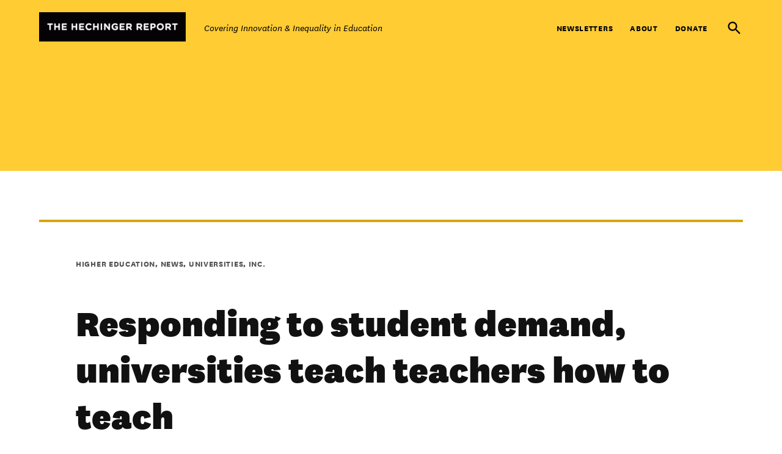

--- FILE ---
content_type: text/html; charset=UTF-8
request_url: https://hechingerreport.org/responding-student-demand-universities-teach-teachers-teach/
body_size: 45117
content:
<!doctype html>
<html lang="en-US">
<head>
	<meta charset="UTF-8" />
<script>
var gform;gform||(document.addEventListener("gform_main_scripts_loaded",function(){gform.scriptsLoaded=!0}),document.addEventListener("gform/theme/scripts_loaded",function(){gform.themeScriptsLoaded=!0}),window.addEventListener("DOMContentLoaded",function(){gform.domLoaded=!0}),gform={domLoaded:!1,scriptsLoaded:!1,themeScriptsLoaded:!1,isFormEditor:()=>"function"==typeof InitializeEditor,callIfLoaded:function(o){return!(!gform.domLoaded||!gform.scriptsLoaded||!gform.themeScriptsLoaded&&!gform.isFormEditor()||(gform.isFormEditor()&&console.warn("The use of gform.initializeOnLoaded() is deprecated in the form editor context and will be removed in Gravity Forms 3.1."),o(),0))},initializeOnLoaded:function(o){gform.callIfLoaded(o)||(document.addEventListener("gform_main_scripts_loaded",()=>{gform.scriptsLoaded=!0,gform.callIfLoaded(o)}),document.addEventListener("gform/theme/scripts_loaded",()=>{gform.themeScriptsLoaded=!0,gform.callIfLoaded(o)}),window.addEventListener("DOMContentLoaded",()=>{gform.domLoaded=!0,gform.callIfLoaded(o)}))},hooks:{action:{},filter:{}},addAction:function(o,r,e,t){gform.addHook("action",o,r,e,t)},addFilter:function(o,r,e,t){gform.addHook("filter",o,r,e,t)},doAction:function(o){gform.doHook("action",o,arguments)},applyFilters:function(o){return gform.doHook("filter",o,arguments)},removeAction:function(o,r){gform.removeHook("action",o,r)},removeFilter:function(o,r,e){gform.removeHook("filter",o,r,e)},addHook:function(o,r,e,t,n){null==gform.hooks[o][r]&&(gform.hooks[o][r]=[]);var d=gform.hooks[o][r];null==n&&(n=r+"_"+d.length),gform.hooks[o][r].push({tag:n,callable:e,priority:t=null==t?10:t})},doHook:function(r,o,e){var t;if(e=Array.prototype.slice.call(e,1),null!=gform.hooks[r][o]&&((o=gform.hooks[r][o]).sort(function(o,r){return o.priority-r.priority}),o.forEach(function(o){"function"!=typeof(t=o.callable)&&(t=window[t]),"action"==r?t.apply(null,e):e[0]=t.apply(null,e)})),"filter"==r)return e[0]},removeHook:function(o,r,t,n){var e;null!=gform.hooks[o][r]&&(e=(e=gform.hooks[o][r]).filter(function(o,r,e){return!!(null!=n&&n!=o.tag||null!=t&&t!=o.priority)}),gform.hooks[o][r]=e)}});
</script>

	<meta name="viewport" content="width=device-width, initial-scale=1" />
	<link rel="profile" href="https://gmpg.org/xfn/11" />
	<meta name='robots' content='index, follow, max-image-preview:large, max-snippet:-1, max-video-preview:-1' />
		<script async src="https://securepubads.g.doubleclick.net/tag/js/gpt.js" type="pmdelayedscript" data-cfasync="false" data-no-optimize="1" data-no-defer="1" data-no-minify="1"></script>
		<script>
			window.googletag = window.googletag || { cmd: [] };
		</script>
		<script>window._wca = window._wca || [];</script>
<!-- Jetpack Site Verification Tags -->
<meta name="google-site-verification" content="ap0T7KSCO-8hAfWI_DX55ERqHuZzfQJxciNZIDeWphY" />

	<!-- This site is optimized with the Yoast SEO plugin v26.8 - https://yoast.com/product/yoast-seo-wordpress/ -->
	<title>Responding to student demand, universities teach teachers how to teach</title>
	<meta name="description" content="A growing number of efforts are addressing the dumbfounding reality that most college professors never expressly learn how to teach." />
	<link rel="canonical" href="http://hechingerreport.org/responding-student-demand-universities-teach-teachers-teach/" />
	<meta property="og:locale" content="en_US" />
	<meta property="og:type" content="article" />
	<meta property="og:title" content="Responding to student demand, universities teach teachers how to teach" />
	<meta property="og:description" content="A growing number of efforts are addressing the dumbfounding reality that most college professors never expressly learn how to teach." />
	<meta property="og:url" content="https://hechingerreport.org/responding-student-demand-universities-teach-teachers-teach/" />
	<meta property="og:site_name" content="The Hechinger Report" />
	<meta property="article:publisher" content="https://www.facebook.com/pages/The-Hechinger-Report/366800351160" />
	<meta property="article:published_time" content="2014-08-20T21:38:44+00:00" />
	<meta property="article:modified_time" content="2021-04-08T16:37:40+00:00" />
	<meta property="og:image" content="https://i2.wp.com/hechingerreport.org/wp-content/uploads/kennesaw1.jpg?fit=640%2C427" />
	<meta property="og:image:width" content="640" />
	<meta property="og:image:height" content="427" />
	<meta property="og:image:type" content="image/jpeg" />
	<meta name="author" content="Timothy Pratt" />
	<meta name="twitter:card" content="summary_large_image" />
	<meta name="twitter:title" content="Responding to student demand, universities teach teachers how to teach" />
	<meta name="twitter:creator" content="@hechingerreport" />
	<meta name="twitter:site" content="@hechingerreport" />
	<meta name="twitter:label1" content="Written by" />
	<meta name="twitter:data1" content="Timothy Pratt" />
	<meta name="twitter:label2" content="Est. reading time" />
	<meta name="twitter:data2" content="5 minutes" />
	<script type="application/ld+json" class="yoast-schema-graph">{"@context":"https://schema.org","@graph":[{"@type":"Article","@id":"http://hechingerreport.org/responding-student-demand-universities-teach-teachers-teach/#article","isPartOf":{"@id":"http://hechingerreport.org/responding-student-demand-universities-teach-teachers-teach/"},"author":[{"@id":"https://hechingerreport.org/#/schema/person/f48e46bc6a964e210aae1fbf604b36e6"}],"headline":"Responding to student demand, universities teach teachers how to teach","datePublished":"2014-08-20T21:38:44+00:00","dateModified":"2021-04-08T16:37:40+00:00","mainEntityOfPage":{"@id":"http://hechingerreport.org/responding-student-demand-universities-teach-teachers-teach/"},"wordCount":957,"commentCount":0,"publisher":{"@id":"https://hechingerreport.org/#organization"},"image":{"@id":"http://hechingerreport.org/responding-student-demand-universities-teach-teachers-teach/#primaryimage"},"thumbnailUrl":"https://i0.wp.com/hechingerreport.org/wp-content/uploads/kennesaw1.jpg?fit=640%2C427&ssl=1","articleSection":["Higher Education","News","Universities, Inc."],"inLanguage":"en-US","potentialAction":[{"@type":"CommentAction","name":"Comment","target":["http://hechingerreport.org/responding-student-demand-universities-teach-teachers-teach/#respond"]}]},{"@type":"WebPage","@id":"http://hechingerreport.org/responding-student-demand-universities-teach-teachers-teach/","url":"http://hechingerreport.org/responding-student-demand-universities-teach-teachers-teach/","name":"Responding to student demand, universities teach teachers how to teach","isPartOf":{"@id":"https://hechingerreport.org/#website"},"primaryImageOfPage":{"@id":"http://hechingerreport.org/responding-student-demand-universities-teach-teachers-teach/#primaryimage"},"image":{"@id":"http://hechingerreport.org/responding-student-demand-universities-teach-teachers-teach/#primaryimage"},"thumbnailUrl":"https://i0.wp.com/hechingerreport.org/wp-content/uploads/kennesaw1.jpg?fit=640%2C427&ssl=1","datePublished":"2014-08-20T21:38:44+00:00","dateModified":"2021-04-08T16:37:40+00:00","description":"A growing number of efforts are addressing the dumbfounding reality that most college professors never expressly learn how to teach.","breadcrumb":{"@id":"http://hechingerreport.org/responding-student-demand-universities-teach-teachers-teach/#breadcrumb"},"inLanguage":"en-US","potentialAction":[{"@type":"ReadAction","target":["http://hechingerreport.org/responding-student-demand-universities-teach-teachers-teach/"]}]},{"@type":"ImageObject","inLanguage":"en-US","@id":"http://hechingerreport.org/responding-student-demand-universities-teach-teachers-teach/#primaryimage","url":"https://i0.wp.com/hechingerreport.org/wp-content/uploads/kennesaw1.jpg?fit=640%2C427&ssl=1","contentUrl":"https://i0.wp.com/hechingerreport.org/wp-content/uploads/kennesaw1.jpg?fit=640%2C427&ssl=1","width":640,"height":427,"caption":"A teacher-training workshop at Kennesaw State University in Georgia"},{"@type":"BreadcrumbList","@id":"http://hechingerreport.org/responding-student-demand-universities-teach-teachers-teach/#breadcrumb","itemListElement":[{"@type":"ListItem","position":1,"name":"Home","item":"https://hechingerreport.org/"},{"@type":"ListItem","position":2,"name":"Responding to student demand, universities teach teachers how to teach"}]},{"@type":"WebSite","@id":"https://hechingerreport.org/#website","url":"https://hechingerreport.org/","name":"The Hechinger Report","description":"Covering Innovation &amp; Inequality in Education","publisher":{"@id":"https://hechingerreport.org/#organization"},"potentialAction":[{"@type":"SearchAction","target":{"@type":"EntryPoint","urlTemplate":"https://hechingerreport.org/?s={search_term_string}"},"query-input":{"@type":"PropertyValueSpecification","valueRequired":true,"valueName":"search_term_string"}}],"inLanguage":"en-US"},{"@type":"Organization","@id":"https://hechingerreport.org/#organization","name":"The Hechinger Report","url":"https://hechingerreport.org/","logo":{"@type":"ImageObject","inLanguage":"en-US","@id":"https://hechingerreport.org/#/schema/logo/image/","url":"https://i0.wp.com/hechingerreport.org/wp-content/uploads/2020/03/hechinger-logo-1-300x60-1.gif?fit=300%2C60&ssl=1","contentUrl":"https://i0.wp.com/hechingerreport.org/wp-content/uploads/2020/03/hechinger-logo-1-300x60-1.gif?fit=300%2C60&ssl=1","width":300,"height":60,"caption":"The Hechinger Report"},"image":{"@id":"https://hechingerreport.org/#/schema/logo/image/"},"sameAs":["https://www.facebook.com/pages/The-Hechinger-Report/366800351160","https://x.com/hechingerreport","https://www.instagram.com/hechingerreport/","https://www.linkedin.com/company/the-hechinger-report/","https://www.youtube.com/user/HechingerReport"]},{"@type":"Person","@id":"https://hechingerreport.org/#/schema/person/f48e46bc6a964e210aae1fbf604b36e6","name":"Timothy Pratt","image":{"@type":"ImageObject","inLanguage":"en-US","@id":"https://hechingerreport.org/#/schema/person/image/7dcdc5c063d5958d90b76c1b4c4879e9","url":"https://hechingerreport.org/wp-content/uploads/2016/04/pratt-96x96.jpg","contentUrl":"https://hechingerreport.org/wp-content/uploads/2016/04/pratt-96x96.jpg","caption":"Timothy Pratt"},"description":"Timothy Pratt is a reporter based outside Atlanta; he writes about subjects ranging from soccer to media to higher education, in English and Spanish, for a range of outlets that includes the NY Times, the Guardian and the Columbia Journalism Review.","url":"https://hechingerreport.org/author/timothy-pratt/"}]}</script>
	<!-- / Yoast SEO plugin. -->


<link rel='dns-prefetch' href='//stats.wp.com' />
<link rel='dns-prefetch' href='//cdn.parsely.com' />
<link rel='dns-prefetch' href='//www.google.com' />
<link rel='dns-prefetch' href='//www.googletagmanager.com' />
<link rel='preconnect' href='//c0.wp.com' />
<link rel='preconnect' href='//i0.wp.com' />
<link rel="alternate" type="application/rss+xml" title="The Hechinger Report &raquo; Feed" href="https://hechingerreport.org/feed/" />
<link rel="alternate" type="application/rss+xml" title="The Hechinger Report &raquo; Letters Feed" href="https://hechingerreport.org/comments/feed/" />
<link rel="alternate" title="oEmbed (JSON)" type="application/json+oembed" href="https://hechingerreport.org/wp-json/oembed/1.0/embed?url=https%3A%2F%2Fhechingerreport.org%2Fresponding-student-demand-universities-teach-teachers-teach%2F" />
<link rel="alternate" title="oEmbed (XML)" type="text/xml+oembed" href="https://hechingerreport.org/wp-json/oembed/1.0/embed?url=https%3A%2F%2Fhechingerreport.org%2Fresponding-student-demand-universities-teach-teachers-teach%2F&#038;format=xml" />
<style id='wp-img-auto-sizes-contain-inline-css'>img:is([sizes=auto i],[sizes^="auto," i]){contain-intrinsic-size:3000px 1500px}</style>
<style id='wp-emoji-styles-inline-css'>img.wp-smiley,img.emoji{display: inline !important;border: none !important;box-shadow: none !important;height: 1em !important;width: 1em !important;margin: 0 0.07em !important;vertical-align: -0.1em !important;background: none !important;padding: 0 !important;}</style>
<style id='wp-block-library-inline-css'>:root{--wp-block-synced-color:#7a00df;--wp-block-synced-color--rgb:122,0,223;--wp-bound-block-color:var(--wp-block-synced-color);--wp-editor-canvas-background:#ddd;--wp-admin-theme-color:#007cba;--wp-admin-theme-color--rgb:0,124,186;--wp-admin-theme-color-darker-10:#006ba1;--wp-admin-theme-color-darker-10--rgb:0,107,160.5;--wp-admin-theme-color-darker-20:#005a87;--wp-admin-theme-color-darker-20--rgb:0,90,135;--wp-admin-border-width-focus:2px}@media (min-resolution:192dpi){:root{--wp-admin-border-width-focus:1.5px}}.wp-element-button{cursor:pointer}:root .has-very-light-gray-background-color{background-color:#eee}:root .has-very-dark-gray-background-color{background-color:#313131}:root .has-very-light-gray-color{color:#eee}:root .has-very-dark-gray-color{color:#313131}:root .has-vivid-green-cyan-to-vivid-cyan-blue-gradient-background{background:linear-gradient(135deg,#00d084,#0693e3)}:root .has-purple-crush-gradient-background{background:linear-gradient(135deg,#34e2e4,#4721fb 50%,#ab1dfe)}:root .has-hazy-dawn-gradient-background{background:linear-gradient(135deg,#faaca8,#dad0ec)}:root .has-subdued-olive-gradient-background{background:linear-gradient(135deg,#fafae1,#67a671)}:root .has-atomic-cream-gradient-background{background:linear-gradient(135deg,#fdd79a,#004a59)}:root .has-nightshade-gradient-background{background:linear-gradient(135deg,#330968,#31cdcf)}:root .has-midnight-gradient-background{background:linear-gradient(135deg,#020381,#2874fc)}:root{--wp--preset--font-size--normal:16px;--wp--preset--font-size--huge:42px}.has-regular-font-size{font-size:1em}.has-larger-font-size{font-size:2.625em}.has-normal-font-size{font-size:var(--wp--preset--font-size--normal)}.has-huge-font-size{font-size:var(--wp--preset--font-size--huge)}.has-text-align-center{text-align:center}.has-text-align-left{text-align:left}.has-text-align-right{text-align:right}.has-fit-text{white-space:nowrap!important}#end-resizable-editor-section{display:none}.aligncenter{clear:both}.items-justified-left{justify-content:flex-start}.items-justified-center{justify-content:center}.items-justified-right{justify-content:flex-end}.items-justified-space-between{justify-content:space-between}.screen-reader-text{border:0;clip-path:inset(50%);height:1px;margin:-1px;overflow:hidden;padding:0;position:absolute;width:1px;word-wrap:normal!important}.screen-reader-text:focus{background-color:#ddd;clip-path:none;color:#444;display:block;font-size:1em;height:auto;left:5px;line-height:normal;padding:15px 23px 14px;text-decoration:none;top:5px;width:auto;z-index:100000}html :where(.has-border-color){border-style:solid}html :where([style*=border-top-color]){border-top-style:solid}html :where([style*=border-right-color]){border-right-style:solid}html :where([style*=border-bottom-color]){border-bottom-style:solid}html :where([style*=border-left-color]){border-left-style:solid}html :where([style*=border-width]){border-style:solid}html :where([style*=border-top-width]){border-top-style:solid}html :where([style*=border-right-width]){border-right-style:solid}html :where([style*=border-bottom-width]){border-bottom-style:solid}html :where([style*=border-left-width]){border-left-style:solid}html :where(img[class*=wp-image-]){height:auto;max-width:100%}:where(figure){margin:0 0 1em}html :where(.is-position-sticky){--wp-admin--admin-bar--position-offset:var(--wp-admin--admin-bar--height,0px)}@media screen and (max-width:600px){html :where(.is-position-sticky){--wp-admin--admin-bar--position-offset:0px}}</style><style id='wp-block-button-inline-css'>.wp-block-button__link{align-content:center;box-sizing:border-box;cursor:pointer;display:inline-block;height:100%;text-align:center;word-break:break-word}.wp-block-button__link.aligncenter{text-align:center}.wp-block-button__link.alignright{text-align:right}:where(.wp-block-button__link){border-radius:9999px;box-shadow:none;padding:calc(.667em + 2px) calc(1.333em + 2px);text-decoration:none}.wp-block-button[style*=text-decoration] .wp-block-button__link{text-decoration:inherit}.wp-block-buttons>.wp-block-button.has-custom-width{max-width:none}.wp-block-buttons>.wp-block-button.has-custom-width .wp-block-button__link{width:100%}.wp-block-buttons>.wp-block-button.has-custom-font-size .wp-block-button__link{font-size:inherit}.wp-block-buttons>.wp-block-button.wp-block-button__width-25{width:calc(25% - var(--wp--style--block-gap,.5em)*.75)}.wp-block-buttons>.wp-block-button.wp-block-button__width-50{width:calc(50% - var(--wp--style--block-gap,.5em)*.5)}.wp-block-buttons>.wp-block-button.wp-block-button__width-75{width:calc(75% - var(--wp--style--block-gap,.5em)*.25)}.wp-block-buttons>.wp-block-button.wp-block-button__width-100{flex-basis:100%;width:100%}.wp-block-buttons.is-vertical>.wp-block-button.wp-block-button__width-25{width:25%}.wp-block-buttons.is-vertical>.wp-block-button.wp-block-button__width-50{width:50%}.wp-block-buttons.is-vertical>.wp-block-button.wp-block-button__width-75{width:75%}.wp-block-button.is-style-squared,.wp-block-button__link.wp-block-button.is-style-squared{border-radius:0}.wp-block-button.no-border-radius,.wp-block-button__link.no-border-radius{border-radius:0!important}:root :where(.wp-block-button .wp-block-button__link.is-style-outline),:root :where(.wp-block-button.is-style-outline>.wp-block-button__link){border:2px solid;padding:.667em 1.333em}:root :where(.wp-block-button .wp-block-button__link.is-style-outline:not(.has-text-color)),:root :where(.wp-block-button.is-style-outline>.wp-block-button__link:not(.has-text-color)){color:currentColor}:root :where(.wp-block-button .wp-block-button__link.is-style-outline:not(.has-background)),:root :where(.wp-block-button.is-style-outline>.wp-block-button__link:not(.has-background)){background-color:initial;background-image:none}</style>
<style id='wp-block-heading-inline-css'>h1:where(.wp-block-heading).has-background,h2:where(.wp-block-heading).has-background,h3:where(.wp-block-heading).has-background,h4:where(.wp-block-heading).has-background,h5:where(.wp-block-heading).has-background,h6:where(.wp-block-heading).has-background{padding:1.25em 2.375em}h1.has-text-align-left[style*=writing-mode]:where([style*=vertical-lr]),h1.has-text-align-right[style*=writing-mode]:where([style*=vertical-rl]),h2.has-text-align-left[style*=writing-mode]:where([style*=vertical-lr]),h2.has-text-align-right[style*=writing-mode]:where([style*=vertical-rl]),h3.has-text-align-left[style*=writing-mode]:where([style*=vertical-lr]),h3.has-text-align-right[style*=writing-mode]:where([style*=vertical-rl]),h4.has-text-align-left[style*=writing-mode]:where([style*=vertical-lr]),h4.has-text-align-right[style*=writing-mode]:where([style*=vertical-rl]),h5.has-text-align-left[style*=writing-mode]:where([style*=vertical-lr]),h5.has-text-align-right[style*=writing-mode]:where([style*=vertical-rl]),h6.has-text-align-left[style*=writing-mode]:where([style*=vertical-lr]),h6.has-text-align-right[style*=writing-mode]:where([style*=vertical-rl]){rotate:180deg}</style>
<style id='wp-block-image-inline-css'>.wp-block-image>a,.wp-block-image>figure>a{display:inline-block}.wp-block-image img{box-sizing:border-box;height:auto;max-width:100%;vertical-align:bottom}@media not (prefers-reduced-motion){.wp-block-image img.hide{visibility:hidden}.wp-block-image img.show{animation:show-content-image .4s}}.wp-block-image[style*=border-radius] img,.wp-block-image[style*=border-radius]>a{border-radius:inherit}.wp-block-image.has-custom-border img{box-sizing:border-box}.wp-block-image.aligncenter{text-align:center}.wp-block-image.alignfull>a,.wp-block-image.alignwide>a{width:100%}.wp-block-image.alignfull img,.wp-block-image.alignwide img{height:auto;width:100%}.wp-block-image .aligncenter,.wp-block-image .alignleft,.wp-block-image .alignright,.wp-block-image.aligncenter,.wp-block-image.alignleft,.wp-block-image.alignright{display:table}.wp-block-image .aligncenter>figcaption,.wp-block-image .alignleft>figcaption,.wp-block-image .alignright>figcaption,.wp-block-image.aligncenter>figcaption,.wp-block-image.alignleft>figcaption,.wp-block-image.alignright>figcaption{caption-side:bottom;display:table-caption}.wp-block-image .alignleft{float:left;margin:.5em 1em .5em 0}.wp-block-image .alignright{float:right;margin:.5em 0 .5em 1em}.wp-block-image .aligncenter{margin-left:auto;margin-right:auto}.wp-block-image :where(figcaption){margin-bottom:1em;margin-top:.5em}.wp-block-image.is-style-circle-mask img{border-radius:9999px}@supports ((-webkit-mask-image:none) or (mask-image:none)) or (-webkit-mask-image:none){.wp-block-image.is-style-circle-mask img{border-radius:0;-webkit-mask-image:url('data:image/svg+xml;utf8,<svg viewBox="0 0 100 100" xmlns="http://www.w3.org/2000/svg"><circle cx="50" cy="50" r="50"/></svg>');mask-image:url('data:image/svg+xml;utf8,<svg viewBox="0 0 100 100" xmlns="http://www.w3.org/2000/svg"><circle cx="50" cy="50" r="50"/></svg>');mask-mode:alpha;-webkit-mask-position:center;mask-position:center;-webkit-mask-repeat:no-repeat;mask-repeat:no-repeat;-webkit-mask-size:contain;mask-size:contain}}:root :where(.wp-block-image.is-style-rounded img,.wp-block-image .is-style-rounded img){border-radius:9999px}.wp-block-image figure{margin:0}.wp-lightbox-container{display:flex;flex-direction:column;position:relative}.wp-lightbox-container img{cursor:zoom-in}.wp-lightbox-container img:hover+button{opacity:1}.wp-lightbox-container button{align-items:center;backdrop-filter:blur(16px) saturate(180%);background-color:#5a5a5a40;border:none;border-radius:4px;cursor:zoom-in;display:flex;height:20px;justify-content:center;opacity:0;padding:0;position:absolute;right:16px;text-align:center;top:16px;width:20px;z-index:100}@media not (prefers-reduced-motion){.wp-lightbox-container button{transition:opacity .2s ease}}.wp-lightbox-container button:focus-visible{outline:3px auto #5a5a5a40;outline:3px auto -webkit-focus-ring-color;outline-offset:3px}.wp-lightbox-container button:hover{cursor:pointer;opacity:1}.wp-lightbox-container button:focus{opacity:1}.wp-lightbox-container button:focus,.wp-lightbox-container button:hover,.wp-lightbox-container button:not(:hover):not(:active):not(.has-background){background-color:#5a5a5a40;border:none}.wp-lightbox-overlay{box-sizing:border-box;cursor:zoom-out;height:100vh;left:0;overflow:hidden;position:fixed;top:0;visibility:hidden;width:100%;z-index:100000}.wp-lightbox-overlay .close-button{align-items:center;cursor:pointer;display:flex;justify-content:center;min-height:40px;min-width:40px;padding:0;position:absolute;right:calc(env(safe-area-inset-right) + 16px);top:calc(env(safe-area-inset-top) + 16px);z-index:5000000}.wp-lightbox-overlay .close-button:focus,.wp-lightbox-overlay .close-button:hover,.wp-lightbox-overlay .close-button:not(:hover):not(:active):not(.has-background){background:none;border:none}.wp-lightbox-overlay .lightbox-image-container{height:var(--wp--lightbox-container-height);left:50%;overflow:hidden;position:absolute;top:50%;transform:translate(-50%,-50%);transform-origin:top left;width:var(--wp--lightbox-container-width);z-index:9999999999}.wp-lightbox-overlay .wp-block-image{align-items:center;box-sizing:border-box;display:flex;height:100%;justify-content:center;margin:0;position:relative;transform-origin:0 0;width:100%;z-index:3000000}.wp-lightbox-overlay .wp-block-image img{height:var(--wp--lightbox-image-height);min-height:var(--wp--lightbox-image-height);min-width:var(--wp--lightbox-image-width);width:var(--wp--lightbox-image-width)}.wp-lightbox-overlay .wp-block-image figcaption{display:none}.wp-lightbox-overlay button{background:none;border:none}.wp-lightbox-overlay .scrim{background-color:#fff;height:100%;opacity:.9;position:absolute;width:100%;z-index:2000000}.wp-lightbox-overlay.active{visibility:visible}@media not (prefers-reduced-motion){.wp-lightbox-overlay.active{animation:turn-on-visibility .25s both}.wp-lightbox-overlay.active img{animation:turn-on-visibility .35s both}.wp-lightbox-overlay.show-closing-animation:not(.active){animation:turn-off-visibility .35s both}.wp-lightbox-overlay.show-closing-animation:not(.active) img{animation:turn-off-visibility .25s both}.wp-lightbox-overlay.zoom.active{animation:none;opacity:1;visibility:visible}.wp-lightbox-overlay.zoom.active .lightbox-image-container{animation:lightbox-zoom-in .4s}.wp-lightbox-overlay.zoom.active .lightbox-image-container img{animation:none}.wp-lightbox-overlay.zoom.active .scrim{animation:turn-on-visibility .4s forwards}.wp-lightbox-overlay.zoom.show-closing-animation:not(.active){animation:none}.wp-lightbox-overlay.zoom.show-closing-animation:not(.active) .lightbox-image-container{animation:lightbox-zoom-out .4s}.wp-lightbox-overlay.zoom.show-closing-animation:not(.active) .lightbox-image-container img{animation:none}.wp-lightbox-overlay.zoom.show-closing-animation:not(.active) .scrim{animation:turn-off-visibility .4s forwards}}@keyframes show-content-image{0%{visibility:hidden}99%{visibility:hidden}to{visibility:visible}}@keyframes turn-on-visibility{0%{opacity:0}to{opacity:1}}@keyframes turn-off-visibility{0%{opacity:1;visibility:visible}99%{opacity:0;visibility:visible}to{opacity:0;visibility:hidden}}@keyframes lightbox-zoom-in{0%{transform:translate(calc((-100vw + var(--wp--lightbox-scrollbar-width))/2 + var(--wp--lightbox-initial-left-position)),calc(-50vh + var(--wp--lightbox-initial-top-position))) scale(var(--wp--lightbox-scale))}to{transform:translate(-50%,-50%) scale(1)}}@keyframes lightbox-zoom-out{0%{transform:translate(-50%,-50%) scale(1);visibility:visible}99%{visibility:visible}to{transform:translate(calc((-100vw + var(--wp--lightbox-scrollbar-width))/2 + var(--wp--lightbox-initial-left-position)),calc(-50vh + var(--wp--lightbox-initial-top-position))) scale(var(--wp--lightbox-scale));visibility:hidden}}</style>
<style id='wp-block-image-theme-inline-css'>:root :where(.wp-block-image figcaption){color:#555;font-size:13px;text-align:center}.is-dark-theme :root :where(.wp-block-image figcaption){color:#ffffffa6}.wp-block-image{margin:0 0 1em}</style>
<style id='wp-block-buttons-inline-css'>.wp-block-buttons{box-sizing:border-box}.wp-block-buttons.is-vertical{flex-direction:column}.wp-block-buttons.is-vertical>.wp-block-button:last-child{margin-bottom:0}.wp-block-buttons>.wp-block-button{display:inline-block;margin:0}.wp-block-buttons.is-content-justification-left{justify-content:flex-start}.wp-block-buttons.is-content-justification-left.is-vertical{align-items:flex-start}.wp-block-buttons.is-content-justification-center{justify-content:center}.wp-block-buttons.is-content-justification-center.is-vertical{align-items:center}.wp-block-buttons.is-content-justification-right{justify-content:flex-end}.wp-block-buttons.is-content-justification-right.is-vertical{align-items:flex-end}.wp-block-buttons.is-content-justification-space-between{justify-content:space-between}.wp-block-buttons.aligncenter{text-align:center}.wp-block-buttons:not(.is-content-justification-space-between,.is-content-justification-right,.is-content-justification-left,.is-content-justification-center) .wp-block-button.aligncenter{margin-left:auto;margin-right:auto;width:100%}.wp-block-buttons[style*=text-decoration] .wp-block-button,.wp-block-buttons[style*=text-decoration] .wp-block-button__link{text-decoration:inherit}.wp-block-buttons.has-custom-font-size .wp-block-button__link{font-size:inherit}.wp-block-buttons .wp-block-button__link{width:100%}.wp-block-button.aligncenter{text-align:center}</style>
<style id='wp-block-columns-inline-css'>.wp-block-columns{box-sizing:border-box;display:flex;flex-wrap:wrap!important}@media (min-width:782px){.wp-block-columns{flex-wrap:nowrap!important}}.wp-block-columns{align-items:normal!important}.wp-block-columns.are-vertically-aligned-top{align-items:flex-start}.wp-block-columns.are-vertically-aligned-center{align-items:center}.wp-block-columns.are-vertically-aligned-bottom{align-items:flex-end}@media (max-width:781px){.wp-block-columns:not(.is-not-stacked-on-mobile)>.wp-block-column{flex-basis:100%!important}}@media (min-width:782px){.wp-block-columns:not(.is-not-stacked-on-mobile)>.wp-block-column{flex-basis:0;flex-grow:1}.wp-block-columns:not(.is-not-stacked-on-mobile)>.wp-block-column[style*=flex-basis]{flex-grow:0}}.wp-block-columns.is-not-stacked-on-mobile{flex-wrap:nowrap!important}.wp-block-columns.is-not-stacked-on-mobile>.wp-block-column{flex-basis:0;flex-grow:1}.wp-block-columns.is-not-stacked-on-mobile>.wp-block-column[style*=flex-basis]{flex-grow:0}:where(.wp-block-columns){margin-bottom:1.75em}:where(.wp-block-columns.has-background){padding:1.25em 2.375em}.wp-block-column{flex-grow:1;min-width:0;overflow-wrap:break-word;word-break:break-word}.wp-block-column.is-vertically-aligned-top{align-self:flex-start}.wp-block-column.is-vertically-aligned-center{align-self:center}.wp-block-column.is-vertically-aligned-bottom{align-self:flex-end}.wp-block-column.is-vertically-aligned-stretch{align-self:stretch}.wp-block-column.is-vertically-aligned-bottom,.wp-block-column.is-vertically-aligned-center,.wp-block-column.is-vertically-aligned-top{width:100%}</style>
<style id='wp-block-group-inline-css'>.wp-block-group{box-sizing:border-box}:where(.wp-block-group.wp-block-group-is-layout-constrained){position:relative}</style>
<style id='wp-block-group-theme-inline-css'>:where(.wp-block-group.has-background){padding:1.25em 2.375em}</style>
<style id='wp-block-paragraph-inline-css'>.is-small-text{font-size:.875em}.is-regular-text{font-size:1em}.is-large-text{font-size:2.25em}.is-larger-text{font-size:3em}.has-drop-cap:not(:focus):first-letter{float:left;font-size:8.4em;font-style:normal;font-weight:100;line-height:.68;margin:.05em .1em 0 0;text-transform:uppercase}body.rtl .has-drop-cap:not(:focus):first-letter{float:none;margin-left:.1em}p.has-drop-cap.has-background{overflow:hidden}:root :where(p.has-background){padding:1.25em 2.375em}:where(p.has-text-color:not(.has-link-color)) a{color:inherit}p.has-text-align-left[style*="writing-mode:vertical-lr"],p.has-text-align-right[style*="writing-mode:vertical-rl"]{rotate:180deg}</style>
<style id='wp-block-pullquote-inline-css'>.wp-block-pullquote{box-sizing:border-box;margin:0 0 1em;overflow-wrap:break-word;padding:4em 0;text-align:center}.wp-block-pullquote blockquote,.wp-block-pullquote p{color:inherit}.wp-block-pullquote blockquote{margin:0}.wp-block-pullquote p{margin-top:0}.wp-block-pullquote p:last-child{margin-bottom:0}.wp-block-pullquote.alignleft,.wp-block-pullquote.alignright{max-width:420px}.wp-block-pullquote cite,.wp-block-pullquote footer{position:relative}.wp-block-pullquote .has-text-color a{color:inherit}.wp-block-pullquote.has-text-align-left blockquote{text-align:left}.wp-block-pullquote.has-text-align-right blockquote{text-align:right}.wp-block-pullquote.has-text-align-center blockquote{text-align:center}.wp-block-pullquote.is-style-solid-color{border:none}.wp-block-pullquote.is-style-solid-color blockquote{margin-left:auto;margin-right:auto;max-width:60%}.wp-block-pullquote.is-style-solid-color blockquote p{font-size:2em;margin-bottom:0;margin-top:0}.wp-block-pullquote.is-style-solid-color blockquote cite{font-style:normal;text-transform:none}.wp-block-pullquote :where(cite){color:inherit;display:block}</style>
<style id='wp-block-pullquote-theme-inline-css'>.wp-block-pullquote{border-bottom:4px solid;border-top:4px solid;color:currentColor;margin-bottom:1.75em}.wp-block-pullquote :where(cite),.wp-block-pullquote :where(footer),.wp-block-pullquote__citation{color:currentColor;font-size:.8125em;font-style:normal;text-transform:uppercase}</style>
<style id='global-styles-inline-css'>:root{--wp--preset--aspect-ratio--square: 1;--wp--preset--aspect-ratio--4-3: 4/3;--wp--preset--aspect-ratio--3-4: 3/4;--wp--preset--aspect-ratio--3-2: 3/2;--wp--preset--aspect-ratio--2-3: 2/3;--wp--preset--aspect-ratio--16-9: 16/9;--wp--preset--aspect-ratio--9-16: 9/16;--wp--preset--color--black: #000000;--wp--preset--color--cyan-bluish-gray: #abb8c3;--wp--preset--color--white: #FFFFFF;--wp--preset--color--pale-pink: #f78da7;--wp--preset--color--vivid-red: #cf2e2e;--wp--preset--color--luminous-vivid-orange: #ff6900;--wp--preset--color--luminous-vivid-amber: #fcb900;--wp--preset--color--light-green-cyan: #7bdcb5;--wp--preset--color--vivid-green-cyan: #00d084;--wp--preset--color--pale-cyan-blue: #8ed1fc;--wp--preset--color--vivid-cyan-blue: #0693e3;--wp--preset--color--vivid-purple: #9b51e0;--wp--preset--color--primary: #ffcf31;--wp--preset--color--primary-variation: #d7a709;--wp--preset--color--secondary: #00aeef;--wp--preset--color--secondary-variation: #0086c7;--wp--preset--color--dark-gray: #111111;--wp--preset--color--medium-gray: #767676;--wp--preset--color--light-gray: #EEEEEE;--wp--preset--gradient--vivid-cyan-blue-to-vivid-purple: linear-gradient(135deg,rgb(6,147,227) 0%,rgb(155,81,224) 100%);--wp--preset--gradient--light-green-cyan-to-vivid-green-cyan: linear-gradient(135deg,rgb(122,220,180) 0%,rgb(0,208,130) 100%);--wp--preset--gradient--luminous-vivid-amber-to-luminous-vivid-orange: linear-gradient(135deg,rgb(252,185,0) 0%,rgb(255,105,0) 100%);--wp--preset--gradient--luminous-vivid-orange-to-vivid-red: linear-gradient(135deg,rgb(255,105,0) 0%,rgb(207,46,46) 100%);--wp--preset--gradient--very-light-gray-to-cyan-bluish-gray: linear-gradient(135deg,rgb(238,238,238) 0%,rgb(169,184,195) 100%);--wp--preset--gradient--cool-to-warm-spectrum: linear-gradient(135deg,rgb(74,234,220) 0%,rgb(151,120,209) 20%,rgb(207,42,186) 40%,rgb(238,44,130) 60%,rgb(251,105,98) 80%,rgb(254,248,76) 100%);--wp--preset--gradient--blush-light-purple: linear-gradient(135deg,rgb(255,206,236) 0%,rgb(152,150,240) 100%);--wp--preset--gradient--blush-bordeaux: linear-gradient(135deg,rgb(254,205,165) 0%,rgb(254,45,45) 50%,rgb(107,0,62) 100%);--wp--preset--gradient--luminous-dusk: linear-gradient(135deg,rgb(255,203,112) 0%,rgb(199,81,192) 50%,rgb(65,88,208) 100%);--wp--preset--gradient--pale-ocean: linear-gradient(135deg,rgb(255,245,203) 0%,rgb(182,227,212) 50%,rgb(51,167,181) 100%);--wp--preset--gradient--electric-grass: linear-gradient(135deg,rgb(202,248,128) 0%,rgb(113,206,126) 100%);--wp--preset--gradient--midnight: linear-gradient(135deg,rgb(2,3,129) 0%,rgb(40,116,252) 100%);--wp--preset--gradient--grad-1: linear-gradient( 135deg,rgb( 255,207,49) 0%,rgb( 215,167,9) 100% );--wp--preset--gradient--grad-2: linear-gradient( 135deg,rgb( 0,174,239) 0%,rgb( 0,134,199) 100% );--wp--preset--gradient--grad-3: linear-gradient( 135deg,rgb( 17,17,17 ) 0%,rgb( 85,85,85 ) 100% );--wp--preset--gradient--grad-4: linear-gradient( 135deg,rgb( 68,68,68 ) 0%,rgb( 136,136,136 ) 100% );--wp--preset--gradient--grad-5: linear-gradient( 135deg,rgb( 119,119,119 ) 0%,rgb( 221,221,221 ) 100% );--wp--preset--gradient--grad-6: linear-gradient( 135deg,rgb( 221,221,221 ) 0%,rgb( 255,255,255 ) 100% );--wp--preset--font-size--small: 16px;--wp--preset--font-size--medium: 20px;--wp--preset--font-size--large: 36px;--wp--preset--font-size--x-large: 42px;--wp--preset--font-size--normal: 20px;--wp--preset--font-size--huge: 44px;--wp--preset--spacing--20: 0.44rem;--wp--preset--spacing--30: 0.67rem;--wp--preset--spacing--40: 1rem;--wp--preset--spacing--50: 1.5rem;--wp--preset--spacing--60: 2.25rem;--wp--preset--spacing--70: 3.38rem;--wp--preset--spacing--80: 5.06rem;--wp--preset--shadow--natural: 6px 6px 9px rgba(0,0,0,0.2);--wp--preset--shadow--deep: 12px 12px 50px rgba(0,0,0,0.4);--wp--preset--shadow--sharp: 6px 6px 0px rgba(0,0,0,0.2);--wp--preset--shadow--outlined: 6px 6px 0px -3px rgb(255,255,255),6px 6px rgb(0,0,0);--wp--preset--shadow--crisp: 6px 6px 0px rgb(0,0,0);}:where(.is-layout-flex){gap: 0.5em;}:where(.is-layout-grid){gap: 0.5em;}body .is-layout-flex{display: flex;}.is-layout-flex{flex-wrap: wrap;align-items: center;}.is-layout-flex > :is(*,div){margin: 0;}body .is-layout-grid{display: grid;}.is-layout-grid > :is(*,div){margin: 0;}:where(.wp-block-columns.is-layout-flex){gap: 2em;}:where(.wp-block-columns.is-layout-grid){gap: 2em;}:where(.wp-block-post-template.is-layout-flex){gap: 1.25em;}:where(.wp-block-post-template.is-layout-grid){gap: 1.25em;}.has-black-color{color: var(--wp--preset--color--black) !important;}.has-cyan-bluish-gray-color{color: var(--wp--preset--color--cyan-bluish-gray) !important;}.has-white-color{color: var(--wp--preset--color--white) !important;}.has-pale-pink-color{color: var(--wp--preset--color--pale-pink) !important;}.has-vivid-red-color{color: var(--wp--preset--color--vivid-red) !important;}.has-luminous-vivid-orange-color{color: var(--wp--preset--color--luminous-vivid-orange) !important;}.has-luminous-vivid-amber-color{color: var(--wp--preset--color--luminous-vivid-amber) !important;}.has-light-green-cyan-color{color: var(--wp--preset--color--light-green-cyan) !important;}.has-vivid-green-cyan-color{color: var(--wp--preset--color--vivid-green-cyan) !important;}.has-pale-cyan-blue-color{color: var(--wp--preset--color--pale-cyan-blue) !important;}.has-vivid-cyan-blue-color{color: var(--wp--preset--color--vivid-cyan-blue) !important;}.has-vivid-purple-color{color: var(--wp--preset--color--vivid-purple) !important;}.has-black-background-color{background-color: var(--wp--preset--color--black) !important;}.has-cyan-bluish-gray-background-color{background-color: var(--wp--preset--color--cyan-bluish-gray) !important;}.has-white-background-color{background-color: var(--wp--preset--color--white) !important;}.has-pale-pink-background-color{background-color: var(--wp--preset--color--pale-pink) !important;}.has-vivid-red-background-color{background-color: var(--wp--preset--color--vivid-red) !important;}.has-luminous-vivid-orange-background-color{background-color: var(--wp--preset--color--luminous-vivid-orange) !important;}.has-luminous-vivid-amber-background-color{background-color: var(--wp--preset--color--luminous-vivid-amber) !important;}.has-light-green-cyan-background-color{background-color: var(--wp--preset--color--light-green-cyan) !important;}.has-vivid-green-cyan-background-color{background-color: var(--wp--preset--color--vivid-green-cyan) !important;}.has-pale-cyan-blue-background-color{background-color: var(--wp--preset--color--pale-cyan-blue) !important;}.has-vivid-cyan-blue-background-color{background-color: var(--wp--preset--color--vivid-cyan-blue) !important;}.has-vivid-purple-background-color{background-color: var(--wp--preset--color--vivid-purple) !important;}.has-black-border-color{border-color: var(--wp--preset--color--black) !important;}.has-cyan-bluish-gray-border-color{border-color: var(--wp--preset--color--cyan-bluish-gray) !important;}.has-white-border-color{border-color: var(--wp--preset--color--white) !important;}.has-pale-pink-border-color{border-color: var(--wp--preset--color--pale-pink) !important;}.has-vivid-red-border-color{border-color: var(--wp--preset--color--vivid-red) !important;}.has-luminous-vivid-orange-border-color{border-color: var(--wp--preset--color--luminous-vivid-orange) !important;}.has-luminous-vivid-amber-border-color{border-color: var(--wp--preset--color--luminous-vivid-amber) !important;}.has-light-green-cyan-border-color{border-color: var(--wp--preset--color--light-green-cyan) !important;}.has-vivid-green-cyan-border-color{border-color: var(--wp--preset--color--vivid-green-cyan) !important;}.has-pale-cyan-blue-border-color{border-color: var(--wp--preset--color--pale-cyan-blue) !important;}.has-vivid-cyan-blue-border-color{border-color: var(--wp--preset--color--vivid-cyan-blue) !important;}.has-vivid-purple-border-color{border-color: var(--wp--preset--color--vivid-purple) !important;}.has-vivid-cyan-blue-to-vivid-purple-gradient-background{background: var(--wp--preset--gradient--vivid-cyan-blue-to-vivid-purple) !important;}.has-light-green-cyan-to-vivid-green-cyan-gradient-background{background: var(--wp--preset--gradient--light-green-cyan-to-vivid-green-cyan) !important;}.has-luminous-vivid-amber-to-luminous-vivid-orange-gradient-background{background: var(--wp--preset--gradient--luminous-vivid-amber-to-luminous-vivid-orange) !important;}.has-luminous-vivid-orange-to-vivid-red-gradient-background{background: var(--wp--preset--gradient--luminous-vivid-orange-to-vivid-red) !important;}.has-very-light-gray-to-cyan-bluish-gray-gradient-background{background: var(--wp--preset--gradient--very-light-gray-to-cyan-bluish-gray) !important;}.has-cool-to-warm-spectrum-gradient-background{background: var(--wp--preset--gradient--cool-to-warm-spectrum) !important;}.has-blush-light-purple-gradient-background{background: var(--wp--preset--gradient--blush-light-purple) !important;}.has-blush-bordeaux-gradient-background{background: var(--wp--preset--gradient--blush-bordeaux) !important;}.has-luminous-dusk-gradient-background{background: var(--wp--preset--gradient--luminous-dusk) !important;}.has-pale-ocean-gradient-background{background: var(--wp--preset--gradient--pale-ocean) !important;}.has-electric-grass-gradient-background{background: var(--wp--preset--gradient--electric-grass) !important;}.has-midnight-gradient-background{background: var(--wp--preset--gradient--midnight) !important;}.has-small-font-size{font-size: var(--wp--preset--font-size--small) !important;}.has-medium-font-size{font-size: var(--wp--preset--font-size--medium) !important;}.has-large-font-size{font-size: var(--wp--preset--font-size--large) !important;}.has-x-large-font-size{font-size: var(--wp--preset--font-size--x-large) !important;}:where(.wp-block-columns.is-layout-flex){gap: 2em;}:where(.wp-block-columns.is-layout-grid){gap: 2em;}:root :where(.wp-block-pullquote){font-size: 1.5em;line-height: 1.6;}</style>
<style id='core-block-supports-inline-css'>.wp-container-core-columns-is-layout-9d6595d7{flex-wrap:nowrap;}.wp-container-core-buttons-is-layout-16018d1d{justify-content:center;}</style>

<style id='classic-theme-styles-inline-css'>.wp-block-button__link{color:#fff;background-color:#32373c;border-radius:9999px;box-shadow:none;text-decoration:none;padding:calc(.667em + 2px) calc(1.333em + 2px);font-size:1.125em}.wp-block-file__button{background:#32373c;color:#fff;text-decoration:none}</style>
<link rel='stylesheet' id='everlit-block-editor-styles-css' href='https://hechingerreport.org/wp-content/plugins/everlit/assets/css/everlit-block-editor-styles.css?ver=2.7.1-950a6b40' media='all' />
<link rel='stylesheet' id='newspack-ads-media-kit-frontend-css' href='https://hechingerreport.org/wp-content/plugins/newspack-ads/dist/media-kit-frontend.css?ver=1768843529' media='all' />
<link rel='stylesheet' id='newspack-ads-frontend-css' href='https://hechingerreport.org/wp-content/plugins/newspack-ads/includes/../dist/frontend.css?ver=33bf52d469a9bc142086' media='all' />
<link rel='stylesheet' id='newspack-blocks-block-styles-stylesheet-css' href='https://hechingerreport.org/wp-content/plugins/newspack-blocks/dist/block_styles.css?ver=4.23.0' media='all' />
<link rel='stylesheet' id='newspack-listings-curated-list-css' href='https://hechingerreport.org/wp-content/plugins/newspack-listings/dist/curated-list.css?ver=3.5.0' media='all' />
<link rel='stylesheet' id='foundation-events-styles-css' href='https://hechingerreport.org/wp-content/plugins/newspack-manager/includes/foundation/events/styles.css?ver=1768843557' media='all' />
<link rel='stylesheet' id='foundation-locations-styles-css' href='https://hechingerreport.org/wp-content/plugins/newspack-manager/includes/foundation/locations/styles.css?ver=1768843557' media='all' />
<link rel='stylesheet' id='foundation-movies-styles-css' href='https://hechingerreport.org/wp-content/plugins/newspack-manager/includes/foundation/movies/styles.css?ver=1768843557' media='all' />
<link rel='stylesheet' id='newspack-newsletters-subscriptions-css' href='https://hechingerreport.org/wp-content/plugins/newspack-newsletters/includes/../dist/subscriptions.css?ver=1768843526' media='all' />
<link rel='stylesheet' id='wp-components-css' href='https://c0.wp.com/c/6.9/wp-includes/css/dist/components/style.min.css' media='all' />
<link rel='stylesheet' id='newspack-commons-css' href='https://hechingerreport.org/wp-content/plugins/newspack-plugin/dist/commons.css?ver=6.29.2' media='all' />
<link rel='stylesheet' id='newspack-reader-auth-css' href='https://hechingerreport.org/wp-content/plugins/newspack-plugin/dist/reader-auth.css?ver=6.29.2' media='all' />
<link rel='stylesheet' id='newspack-recaptcha-css' href='https://hechingerreport.org/wp-content/plugins/newspack-plugin/dist/other-scripts/recaptcha.css?ver=6.29.2' media='all' />
<link rel='stylesheet' id='newspack-corrections-single-css' href='https://hechingerreport.org/wp-content/plugins/newspack-plugin/dist/other-scripts/corrections.css?ver=6.29.2' media='all' />
<link rel='stylesheet' id='newspack-content_gate-block-patterns-css' href='https://hechingerreport.org/wp-content/plugins/newspack-plugin/dist/content-gate-block-patterns.css?ver=6.29.2' media='all' />
<link rel='stylesheet' id='newspack-ui-css' href='https://hechingerreport.org/wp-content/plugins/newspack-plugin/dist/newspack-ui.css?ver=6.29.2' media='all' />
<link rel='stylesheet' id='newspack-popups-view-css' href='https://hechingerreport.org/wp-content/plugins/newspack-popups/includes/../dist/view.css?ver=1768843498' media='all' />
<link rel='stylesheet' id='refact-code-snippets-css' href='https://hechingerreport.org/wp-content/plugins/refact-code-snippets/assets/style.css?ver=1.0.05' media='all' />
<link rel='stylesheet' id='woocommerce-layout-css' href='https://c0.wp.com/p/woocommerce/10.4.3/assets/css/woocommerce-layout.css' media='all' />
<style id='woocommerce-layout-inline-css'>.infinite-scroll .woocommerce-pagination{display: none;}</style>
<link rel='stylesheet' id='woocommerce-smallscreen-css' href='https://c0.wp.com/p/woocommerce/10.4.3/assets/css/woocommerce-smallscreen.css' media='only screen and (max-width: 768px)' />
<style id='woocommerce-inline-inline-css'>.woocommerce form .form-row .required{visibility: visible;}</style>
<link rel='stylesheet' id='jetpack-instant-search-css' href='https://hechingerreport.org/wp-content/plugins/jetpack/jetpack_vendor/automattic/jetpack-search/build/instant-search/jp-search.chunk-main-payload.css?minify=false&#038;ver=75be4b99af5da8e881da' media='all' />
<link rel='stylesheet' id='newspack-style-css' href='https://hechingerreport.org/wp-content/themes/newspack-nelson/style.css?ver=2.17.0' media='all' />
<link rel='stylesheet' id='newspack-print-style-css' href='https://hechingerreport.org/wp-content/themes/newspack-theme/styles/print.css?ver=2.17.0' media='print' />
<link rel='stylesheet' id='newspack-sponsors-style-css' href='https://hechingerreport.org/wp-content/themes/newspack-theme/styles/newspack-sponsors.css?ver=2.17.0' media='all' />
<link rel='stylesheet' id='sharedaddy-css' href='https://hechingerreport.org/wp-content/plugins/jetpack/modules/sharedaddy/sharing.css?ver=15.5-a.3' media='all' />
<link rel='stylesheet' id='social-logos-css' href='https://hechingerreport.org/wp-content/plugins/jetpack/_inc/social-logos/social-logos.min.css?ver=15.5-a.3' media='all' />
<script src="https://www.google.com/recaptcha/api.js?render=explicit" id="newspack-recaptcha-api-js" type="pmdelayedscript" data-cfasync="false" data-no-optimize="1" data-no-defer="1" data-no-minify="1"></script>
<script src="https://c0.wp.com/c/6.9/wp-includes/js/jquery/jquery.min.js" id="jquery-core-js"></script>
<script src="https://c0.wp.com/c/6.9/wp-includes/js/jquery/jquery-migrate.min.js" id="jquery-migrate-js"></script>
<script src="https://c0.wp.com/p/woocommerce/10.4.3/assets/js/jquery-blockui/jquery.blockUI.min.js" id="wc-jquery-blockui-js" defer data-wp-strategy="defer"></script>
<script id="wc-add-to-cart-js-extra">
var wc_add_to_cart_params = {"ajax_url":"/wp-admin/admin-ajax.php","wc_ajax_url":"/?wc-ajax=%%endpoint%%","i18n_view_cart":"View cart","cart_url":"https://hechingerreport.org/cart/","is_cart":"","cart_redirect_after_add":"no"};
//# sourceURL=wc-add-to-cart-js-extra
</script>
<script src="https://c0.wp.com/p/woocommerce/10.4.3/assets/js/frontend/add-to-cart.min.js" id="wc-add-to-cart-js" defer data-wp-strategy="defer"></script>
<script src="https://c0.wp.com/p/woocommerce/10.4.3/assets/js/js-cookie/js.cookie.min.js" id="wc-js-cookie-js" defer data-wp-strategy="defer"></script>
<script id="woocommerce-js-extra">
var woocommerce_params = {"ajax_url":"/wp-admin/admin-ajax.php","wc_ajax_url":"/?wc-ajax=%%endpoint%%","i18n_password_show":"Show password","i18n_password_hide":"Hide password"};
//# sourceURL=woocommerce-js-extra
</script>
<script src="https://c0.wp.com/p/woocommerce/10.4.3/assets/js/frontend/woocommerce.min.js" id="woocommerce-js" defer data-wp-strategy="defer"></script>
<script src="https://stats.wp.com/s-202604.js" id="woocommerce-analytics-js" defer data-wp-strategy="defer" type="pmdelayedscript" data-cfasync="false" data-no-optimize="1" data-no-defer="1" data-no-minify="1"></script>

<!-- Google tag (gtag.js) snippet added by Site Kit -->
<!-- Google Analytics snippet added by Site Kit -->
<script src="https://www.googletagmanager.com/gtag/js?id=G-03KPHXDF3H" id="google_gtagjs-js" async type="pmdelayedscript" data-cfasync="false" data-no-optimize="1" data-no-defer="1" data-no-minify="1"></script>
<script id="google_gtagjs-js-after" type="pmdelayedscript" data-cfasync="false" data-no-optimize="1" data-no-defer="1" data-no-minify="1">
window.dataLayer = window.dataLayer || [];function gtag(){dataLayer.push(arguments);}
gtag("set","linker",{"domains":["hechingerreport.org"]});
gtag("js", new Date());
gtag("set", "developer_id.dZTNiMT", true);
gtag("config", "G-03KPHXDF3H", {"logged_in":"no","post_id":17147,"author":"Timothy Pratt","categories":"Higher Education, News, Universities, Inc.","is_reader":"no","is_newsletter_subscriber":"no","is_donor":"no","is_subscriber":"no","googlesitekit_post_categories":"Higher Education; News; Universities, Inc.","transport_type":"beacon"});
//# sourceURL=google_gtagjs-js-after
</script>
<link rel="https://api.w.org/" href="https://hechingerreport.org/wp-json/" /><link rel="alternate" title="JSON" type="application/json" href="https://hechingerreport.org/wp-json/wp/v2/posts/17147" /><link rel="EditURI" type="application/rsd+xml" title="RSD" href="https://hechingerreport.org/xmlrpc.php?rsd" />

<link rel='shortlink' href='https://hechingerreport.org/?p=17147' />
		<!-- Custom Logo: hide header text -->
		<style id="custom-logo-css">.site-title{position: absolute;clip-path: inset(50%);}</style>
		<meta name="generator" content="Site Kit by Google 1.170.0" />		<style>.newspack_global_ad > *::before,.widget.widget_newspack-ads-widget .textwidget > *::before{content: 'Sponsored message';display: block;font-family: -apple-system,BlinkMacSystemFont,"Segoe UI",Roboto,Oxygen-Sans,Ubuntu,Cantarell,"Helvetica Neue",sans-serif;font-size: 10px;line-height: 1.6;margin-bottom: 0.4em;opacity: 0.75;text-align: center;}</style>
					<script data-amp-plus-allowed>
				if ('serviceWorker' in navigator && navigator.serviceWorker.controller) {
					navigator.serviceWorker.controller.postMessage('newspack-reset-request-count');
					navigator.serviceWorker.controller.postMessage('newspack-nonce-36311b5a65');
					navigator.serviceWorker.controller.postMessage('newspack-version-1');
				}
			</script>
				<style>.jetpack-instant-search__widget-area{display: block !important;}</style>
		<script src="https://experiments.parsely.com/vip-experiments.js?apiKey=hechingerreport.org" defer></script>		<link rel="manifest" href="https://hechingerreport.org/wp-json/wp/v2/web-app-manifest">
					<meta name="theme-color" content="#fff">
								<meta name="apple-mobile-web-app-capable" content="yes">
				<meta name="mobile-web-app-capable" content="yes">

				<link rel="apple-touch-startup-image" href="https://i0.wp.com/hechingerreport.org/wp-content/uploads/2018/06/cropped-favicon.jpg?fit=192%2C192&#038;ssl=1">

				<meta name="apple-mobile-web-app-title" content="The Hechinger Report">
		<meta name="application-name" content="The Hechinger Report">
		    <script type="text/javascript">
        (function(c,l,a,r,i,t,y){
            c[a]=c[a]||function(){(c[a].q=c[a].q||[]).push(arguments)};
            t=l.createElement(r);t.async=1;t.src="https://www.clarity.ms/tag/"+i;
            y=l.getElementsByTagName(r)[0];y.parentNode.insertBefore(t,y);
        })(window, document, "clarity", "script", "rfe41mcyaa");
    </script>
    	<style>img#wpstats{display:none}</style>
		<script type="application/ld+json" class="wp-parsely-metadata">{"@context":"https:\/\/schema.org","@type":"NewsArticle","headline":"Responding to student demand, universities teach teachers how to teach","url":"http:\/\/hechingerreport.org\/responding-student-demand-universities-teach-teachers-teach\/","mainEntityOfPage":{"@type":"WebPage","@id":"http:\/\/hechingerreport.org\/responding-student-demand-universities-teach-teachers-teach\/"},"thumbnailUrl":"https:\/\/i0.wp.com\/hechingerreport.org\/wp-content\/uploads\/kennesaw1.jpg?fit=150%2C150&ssl=1","image":{"@type":"ImageObject","url":"https:\/\/i0.wp.com\/hechingerreport.org\/wp-content\/uploads\/kennesaw1.jpg?fit=640%2C427&ssl=1"},"articleSection":"Higher Education","author":[{"@type":"Person","name":"Timothy Pratt"}],"creator":["Timothy Pratt"],"publisher":{"@type":"Organization","name":"The Hechinger Report","logo":"https:\/\/hechingerreport.org\/wp-content\/uploads\/2020\/03\/hechinger-logo-1-300x60-1.gif"},"keywords":[],"dateCreated":"2014-08-20T21:38:44Z","datePublished":"2014-08-20T21:38:44Z","dateModified":"2021-04-08T16:37:40Z"}</script>
	<style type="text/css" id="custom-theme-colors-nelson">.h-sb .site-header,.h-sb .middle-header-contain{background-color: #ffcc33;}.h-sb .top-header-contain{background-color: #f5c229;border-bottom-color: #f0bd24;}.site-header,.h-db .site-header,.h-sh.h-db .site-header,.site-content #primary,#page .site-header,.has-highlight-menu .site-breadcrumb .wrapper{border-color: #d7a40b;}.h-sb .site-header,.h-sb .site-title,.h-sb .site-title a:link,.h-sb .site-title a:visited,.h-sb .site-description,.h-sb.h-sh .nav1 .main-menu > li,.h-sb.h-sh .nav1 ul.main-menu > li > a,.h-sb.h-sh .nav1 ul.main-menu > li > a:hover,.h-sb .top-header-contain,.h-sb .middle-header-contain,.nav1 .sub-menu a,.h-sb .site-header .highlight-menu .menu-label,.h-sb .site-header .highlight-menu a,.h-sb .site-breadcrumb,.h-sb .site-breadcrumb a,.h-sb .site-breadcrumb .breadcrumb_last{color: black;}.h-sb .site-footer{background-color: #ffcc33;color: black;}</style>
	
	<style type="text/css" id="custom-theme-fonts-nelson">.nav1 ul li,.nav3,.mobile-menu-toggle,.accent-header,#secondary .widgettitle,.cat-links,div.wpnbha .article-section-title,.entry-meta .byline .author,.tags-links a,.post-edit-link,.author-bio h2 span,.site-footer .widget-title,.site-footer .widgettitle{letter-spacing: 0.05em;text-transform: uppercase;}</style>


	<style type="text/css" id="custom-theme-colors">:root{--newspack-theme-color-primary: #ffcf31;--newspack-theme-color-primary-variation: #e1b113;--newspack-theme-color-secondary: #00aeef !important;--newspack-theme-color-secondary-variation: #0086c7;--newspack-theme-color-primary-darken-5: #faca2c;--newspack-theme-color-primary-darken-10: #f5c527;--newspack-theme-color-primary-against-white: dimgray;--newspack-theme-color-secondary-against-white: dimgray;--newspack-theme-color-primary-variation-against-white: dimgray;--newspack-theme-color-secondary-variation-against-white: #0086c7;--newspack-theme-color-against-primary: black;--newspack-theme-color-against-secondary: black;}input[type="checkbox"]::before{background-image: url("data:image/svg+xml,%3Csvg xmlns='http://www.w3.org/2000/svg' viewBox='0 0 24 24' width='24' height='24'%3E%3Cpath d='M16.7 7.1l-6.3 8.5-3.3-2.5-.9 1.2 4.5 3.4L17.9 8z' fill='black'%3E%3C/path%3E%3C/svg%3E");}.mobile-sidebar{background: #ffcc33;}.mobile-sidebar,.mobile-sidebar button:hover,.mobile-sidebar a,.mobile-sidebar a:visited,.mobile-sidebar .nav1 .sub-menu > li > a,.mobile-sidebar .nav1 ul.main-menu > li > a,.mobile-sidebar .nav3 a{color: black;}</style>
		<style type="text/css" id="newspack-theme-colors-variables">:root{--newspack-primary-color: #ffcf31;--newspack-secondary-color: #00aeef;--newspack-cta-color: #dd3333;--newspack-header-color: #ffcc33;--newspack-primary-menu-color:;--newspack-primary-contrast-color: black;--newspack-secondary-contrast-color: black;--newspack-cta-contrast-color: white;--newspack-header-contrast-color: black;--newspack-primary-menu-contrast-color: white;}</style>
	
	<style type="text/css" id="custom-theme-fonts">:root{--newspack-theme-font-heading: "National","Helvetica","sans-serif";}:root{--newspack-theme-font-body: "Tiempos","Georgia","serif";}.tags-links span:first-child,.cat-links,.page-title,.highlight-menu .menu-label{text-transform: uppercase;}</style>

		<style>.sponsor-label .flag,amp-script .sponsor-label .flag{background: #FED850;color: black;}</style>
		<noscript><style>.woocommerce-product-gallery{opacity: 1 !important;}</style></noscript>
	<script src="https://hechingerreport.org/wp-content/plugins/perfmatters/vendor/fastclick/pmfastclick.min.js" defer></script><script>"addEventListener"in document&&document.addEventListener("DOMContentLoaded",function(){FastClick.attach(document.body)},!1);</script><link rel="icon" href="https://hechingerreport.org/wp-content/uploads/2018/06/cropped-favicon-32x32.jpg" sizes="32x32" />
<link rel="icon" href="https://i0.wp.com/hechingerreport.org/wp-content/uploads/2018/06/cropped-favicon.jpg?fit=192%2C192&#038;ssl=1" sizes="192x192" />
<link rel="apple-touch-icon" href="https://i0.wp.com/hechingerreport.org/wp-content/uploads/2018/06/cropped-favicon.jpg?fit=180%2C180&#038;ssl=1" />
<meta name="msapplication-TileImage" content="https://i0.wp.com/hechingerreport.org/wp-content/uploads/2018/06/cropped-favicon.jpg?fit=270%2C270&#038;ssl=1" />
		<script type="pmdelayedscript" data-cfasync="false" data-no-optimize="1" data-no-defer="1" data-no-minify="1">
			( function() {
				// Load GA script if not yet found
				if ( 'undefined' === typeof gtag ) {
					var element = document.createElement( 'script' );
					element.src = 'https://www.googletagmanager.com/gtag/js?id=G-BE7TS32E6S';
					element.async = true;
					document.head.appendChild( element );
					window.dataLayer = window.dataLayer || [];
					window.gtag = function() { window.dataLayer.push( arguments ) };
					gtag( 'js', new Date() );
				}
				gtag( 'config', 'G-BE7TS32E6S' );
			} )();
		</script>
				<style id="wp-custom-css">.entry-meta .author-avatar{display: none;}@media only screen and (min-width:782px){.wp-block-columns:has(> .wp-block-column.newspack-supporter-info),.wp-block-columns:has(.newspack-media-partners){display: grid;grid-template-columns: repeat(3,1fr);}}@media only screen and (max-width:782px){.wp-block-columns:has(> .wp-block-column.newspack-supporter-info).is-style-borders>.wp-block-column:after,.wp-block-columns:has(.newspack-media-partners).is-style-borders>.wp-block-column:after{display: none;}}div.newspack-newsletters-subscribe input[type="submit"]{background-color: #FFCC33;color: #000;}@media only screen and (min-width: 782px){.post-template-default.singular.no-sidebar .alignright,.page-template-default.singular.no-sidebar .alignright{clear: right;margin-right: calc( -50% - 1.5rem);margin-bottom: 1.5rem;}.post-template-default.singular.no-sidebar .main-content,.page-template-default.singular.no-sidebar .main-content{width: 67.5%}}.page-template-default.singular #secondary{display: none;}.entry .newspack-inline-popup{clear: left;}.wp-block-newspack-blocks-donate.untiered .wp-block-newspack-blocks-donate__money-input{max-width:201px}.wp-block-organic-profile-block{box-shadow: none;align-items: flex-start;padding-bottom: 1em;border-bottom: 1px solid #dad7d7;}@media only screen and (min-width: 782px){.wp-block-organic-profile-block .organic-profile-image{width: 200px;height: 200px;margin-top: 2em;}}.organic-profile-bio{font-size: .75em;}.entry-content .wp-block-organic-profile-block .organic-profile-image figure{border-radius: 150px;height: 150px;width: 150px;overflow: hidden;}.entry-content .wp-block-organic-profile-block .organic-profile-image figure img{object-fit: cover;min-height: 150px;min-width: 150px;}.fancy-checkbox-wrapper{position: relative;padding-left: 40px;}.fancy-checkbox-wrapper:before{content: '';position: absolute;left: 0;width: 30px;height: 30px;border: 3px solid #ccc;top: 0;}.fancy-checkbox-wrapper h4{display: inline;margin-bottom: 0;}.fancy-checkbox-wrapper p{margin-top: 0.5em;}.fancy-checkbox-wrapper h4:after{display: none;content:  "\2713 ";position: absolute;left: 2px;top: -18px;font-size: 44px;color: #ffcf31;font-weight: 800;}.fancy-checkbox-wrapper input:checked + h4:after{display: block;}.fancy-checkbox-wrapper input,.mc4wp-form-theme .fancy-checkbox-wrapper input[type="checkbox"]{position: absolute;left: -99999em;}@media screen and (min-width: 600px){.align-last .wp-block-column{align-items: flex-start;display: flex;flex-direction: column;}.entry .entry-content .align-last .wp-block-column > *{width: 100%;margin-top: 0;}.align-last .wp-block-column > *:last-child:not(:first-child){margin-top: auto;}}.widget p{font-family: "Tiempos",Georgia,"Times New Roman",serif;}.main-content .widget{font-size: 1.0em;}@font-face{font-family: "National";src: url("/wp-content/hechinger-fonts/NationalWeb-Book.eot");src: local("☺"),url("/wp-content/hechinger-fonts/NationalWeb-Book.eot?iefix") format("eot"),url("/wp-content/hechinger-fonts/NationalWeb-Book.woff") format("woff"),local("☺");font-weight: 300;font-style: normal;font-display: swap;}@font-face{font-family: "National";src: url("/wp-content/hechinger-fonts/NationalWeb-BookItalic.eot");src: local("☺"),url("/wp-content/hechinger-fonts/NationalWeb-BookItalic.eot?iefix") format("eot"),url("/wp-content/hechinger-fonts/NationalWeb-BookItalic.woff") format("woff"),local("☺");font-weight: 300;font-style: italic;font-display: swap;}@font-face{font-family: "National";src: url("/wp-content/hechinger-fonts/NationalWeb-Bold.eot");src: local("☺"),url("/wp-content/hechinger-fonts/NationalWeb-Bold.eot?iefix") format("eot"),url("/wp-content/hechinger-fonts/NationalWeb-Bold.woff") format("woff"),local("☺");font-weight: 700;font-style: normal;font-display: swap;}@font-face{font-family: "National";src: url("/wp-content/hechinger-fonts/NationalWeb-BoldItalic.eot");src: local("☺"),url("/wp-content/hechinger-fonts/NationalWeb-BoldItalic.eot?iefix") format("eot"),url("/wp-content/hechinger-fonts/NationalWeb-BoldItalic.woff") format("woff"),local("☺");font-weight: 700;font-style: italic;font-display: swap;}@font-face{font-family: "National";src: url("/wp-content/hechinger-fonts/NationalWeb-Black.eot");src: local("☺"),url("/wp-content/hechinger-fonts/NationalWeb-Black.eot?iefix") format("eot"),url("/wp-content/hechinger-fonts/NationalWeb-Black.woff") format("woff"),local("☺");font-weight: 900;font-style: normal;font-display: swap;}@font-face{font-family: "Tiempos";src: url("/wp-content/hechinger-fonts/TiemposHeadlineWeb-Black.eot");src: local("☺"),url("/wp-content/hechinger-fonts/TiemposHeadlineWeb-Black.eot?iefix") format("eot"),url("/wp-content/hechinger-fonts/TiemposHeadlineWeb-Black.woff") format("woff"),local("☺");font-weight: 900;font-style: normal;font-display: swap;}@font-face{font-family: "Tiempos";src: url("/wp-content/hechinger-fonts/TiemposHeadlineWeb-BlackItalic.eot");src: local("☺"),url("/wp-content/hechinger-fonts/TiemposHeadlineWeb-BlackItalic.eot?iefix") format("eot"),url("/wp-content/hechinger-fonts/TiemposHeadlineWeb-BlackItalic.woff") format("woff"),local("☺");font-weight: 900;font-style: italic;font-display: swap;}@font-face{font-family: "Tiempos";src: url("/wp-content/hechinger-fonts/TiemposTextWeb-Regular.eot");src: local("☺"),url("/wp-content/hechinger-fonts/TiemposTextWeb-Regular.eot?iefix") format("eot"),url("/wp-content/hechinger-fonts/TiemposTextWeb-Regular.woff") format("woff"),local("☺");font-weight: 300;font-style: normal;font-display: swap;}@font-face{font-family: "Tiempos";src: url("/wp-content/hechinger-fonts/TiemposTextWeb-RegularItalic.eot");src: local("☺"),url("/wp-content/hechinger-fonts/TiemposTextWeb-RegularItalic.eot?iefix") format("eot"),url("/wp-content/hechinger-fonts/TiemposTextWeb-RegularItalic.woff") format("woff"),local("☺");font-weight: 300;font-style: italic;font-display: swap;}@font-face{font-family: "Tiempos";src: url("/wp-content/hechinger-fonts/TiemposTextWeb-Semibold.eot");src: local("☺"),url("/wp-content/hechinger-fonts/TiemposTextWeb-Semibold.eot?iefix") format("eot"),url("/wp-content/hechinger-fonts/TiemposTextWeb-Semibold.woff") format("woff"),local("☺");font-weight: 700;font-style: normal;font-display: swap;}@font-face{font-family: "Tiempos";src: url("/wp-content/hechinger-fonts/TiemposTextWeb-SemiboldItalic.eot");src: local("☺"),url("/wp-content/hechinger-fonts/TiemposTextWeb-SemiboldItalic.eot?iefix") format("eot"),url("/wp-content/hechinger-fonts/TiemposTextWeb-SemiboldItalic.woff") format("woff"),local("☺");font-weight: 700;font-style: italic;font-display: swap;}.media-partner-logo{clear: both;}body.page #comments{display: none;}.author-meta .author-email{display: none;}@media screen and (min-width: 1168px){.author-meta .author-email + .author-social-links:not(:first-child){border-left: 0;padding-left: 0;margin-left: 0;}}.author-meta .author-email[href*="@hechingerreport.org"]{display: flex;}@media screen and (min-width: 1168px){.author-meta .author-email[href*="@hechingerreport.org"] + .author-social-links:not(:first-child){border-left: 1px solid #ccc;padding-left: 1rem;margin-left: 1rem;}}.archive .page-description{font-weight: 800;}.wp-block-cover img.wp-block-cover__image-background{position: absolute !important;}.single-featured-image-beside .site-header{position: relative;z-index: 5;}.wp-block-newspack-blocks-author-profile__social-links a:hover{color: #111;}.entry-content .newspack-lightbox.newspack-lightbox-no-border .newspack-popup-wrapper{border: 0;}.page-template-no-header-footer .wp-block-cover.alignfull.is-light.has-parallax.wp-duotone-000000-767676-1{margin-bottom: 0px;}.page-template-no-header-footer .wp-block-group.alignfull.has-primary-background-color.has-background{margin-top: 0px;}.archive .page-numbers.dots,.page-numbers.dots + .page-numbers{display: none;}</style>
		<link rel='stylesheet' id='wc-stripe-blocks-checkout-style-css' href='https://hechingerreport.org/wp-content/plugins/woocommerce-gateway-stripe/build/upe-blocks.css?ver=5149cca93b0373758856' media='all' />
<link rel='stylesheet' id='wc-blocks-style-css' href='https://c0.wp.com/p/woocommerce/10.4.3/assets/client/blocks/wc-blocks.css' media='all' />
<link rel='stylesheet' id='gravity_forms_theme_reset-css' href='https://hechingerreport.org/wp-content/plugins/gravityforms/assets/css/dist/gravity-forms-theme-reset.min.css?ver=2.9.25.1' media='all' />
<link rel='stylesheet' id='gravity_forms_theme_foundation-css' href='https://hechingerreport.org/wp-content/plugins/gravityforms/assets/css/dist/gravity-forms-theme-foundation.min.css?ver=2.9.25.1' media='all' />
<link rel='stylesheet' id='gravity_forms_theme_framework-css' href='https://hechingerreport.org/wp-content/plugins/gravityforms/assets/css/dist/gravity-forms-theme-framework.min.css?ver=2.9.25.1' media='all' />
<link rel='stylesheet' id='gravity_forms_orbital_theme-css' href='https://hechingerreport.org/wp-content/plugins/gravityforms/assets/css/dist/gravity-forms-orbital-theme.min.css?ver=2.9.25.1' media='all' />
<link rel='stylesheet' id='republication-tracker-tool-css-css' href='https://hechingerreport.org/wp-content/plugins/republication-tracker-tool/assets/widget.css?ver=1764010762' media='all' />
</head>

<body class="wp-singular post-template-default single single-post postid-17147 single-format-standard wp-custom-logo wp-embed-responsive wp-theme-newspack-theme wp-child-theme-newspack-nelson theme-newspack-theme woocommerce-no-js jps-theme-newspack-nelson singular hide-homepage-title show-site-tagline h-nsub h-sb h-ll h-sh no-sidebar cat-higher-education cat-news cat-universities-inc single-featured-image-default newspack--font-loading" data-amp-auto-lightbox-disable>
	<aside id="mobile-sidebar-fallback" class="mobile-sidebar">
		<button class="mobile-menu-toggle">
			<svg class="svg-icon" width="20" height="20" aria-hidden="true" role="img" xmlns="http://www.w3.org/2000/svg" viewBox="0 0 24 24"><path d="M19 6.41L17.59 5 12 10.59 6.41 5 5 6.41 10.59 12 5 17.59 6.41 19 12 13.41 17.59 19 19 17.59 13.41 12z" /><path d="M0 0h24v24H0z" fill="none" /></svg>			Close		</button>

		
<form role="search" method="get" class="search-form" action="https://hechingerreport.org/">
	<label for="search-form-1">
		<span class="screen-reader-text">Search for:</span>
	</label>
	<input type="search" id="search-form-1" class="search-field" placeholder="Search &hellip;" value="" name="s" />
	<button type="submit" class="search-submit">
		<svg class="svg-icon" width="28" height="28" aria-hidden="true" role="img" xmlns="http://www.w3.org/2000/svg" viewBox="0 0 24 24"><path d="M15.5 14h-.79l-.28-.27C15.41 12.59 16 11.11 16 9.5 16 5.91 13.09 3 9.5 3S3 5.91 3 9.5 5.91 16 9.5 16c1.61 0 3.09-.59 4.23-1.57l.27.28v.79l5 4.99L20.49 19l-4.99-5zm-6 0C7.01 14 5 11.99 5 9.5S7.01 5 9.5 5 14 7.01 14 9.5 11.99 14 9.5 14z" /><path d="M0 0h24v24H0z" fill="none" /></svg>		<span class="screen-reader-text">
			Search		</span>
	</button>
</form>
		<nav class="main-navigation nav1 dd-menu" aria-label="Top Menu" toolbar-target="site-navigation" toolbar="(min-width: 767px)">
			<ul id="menu-primary-menu" class="main-menu"><li id="menu-item-100050" class="menu-item menu-item-type-post_type menu-item-object-page menu-item-100050"><a href="https://hechingerreport.org/newsletters/">Newsletters</a></li>
<li id="menu-item-62691" class="menu-item menu-item-type-post_type menu-item-object-page menu-item-62691"><a href="https://hechingerreport.org/about/">About</a></li>
<li id="menu-item-75582" class="menu-item menu-item-type-custom menu-item-object-custom menu-item-75582"><a href="https://hechingerreport.org/support-the-hechinger-report/?utm_source=website&#038;utm_medium=homepage&#038;utm_campaign=header">Donate</a></li>
</ul>		</nav>
			<nav class="social-navigation" aria-label="Social Links Menu" >
		<ul id="menu-social-menu" class="social-links-menu"><li id="menu-item-62693" class="menu-item menu-item-type-custom menu-item-object-custom menu-item-62693"><a href="https://x.com/hechingerreport"><span class="screen-reader-text">Twitter</span><svg class="svg-icon" width="0" height="0" aria-hidden="true" role="img" viewBox="0 0 24 24" xmlns="http://www.w3.org/2000/svg"><path d="M13.5222 10.7714L19.4785 4H18.0671L12.8952 9.87954L8.76437 4H4L10.2466 12.8909L4 19.9918H5.41155L10.8732 13.7828L15.2356 19.9918H20L13.5218 10.7714H13.5222ZM11.5889 12.9692L10.956 12.0839L5.92015 5.03921H8.0882L12.1522 10.7245L12.7851 11.6098L18.0677 18.9998H15.8997L11.5889 12.9696V12.9692Z" /></svg></a></li>
<li id="menu-item-62694" class="menu-item menu-item-type-custom menu-item-object-custom menu-item-62694"><a href="https://www.facebook.com/hechingerreport/"><span class="screen-reader-text">Facebook</span><svg class="svg-icon" width="0" height="0" aria-hidden="true" role="img" viewBox="0 0 24 24" xmlns="http://www.w3.org/2000/svg"><path d="M12 2C6.5 2 2 6.5 2 12c0 5 3.7 9.1 8.4 9.9v-7H7.9V12h2.5V9.8c0-2.5 1.5-3.9 3.8-3.9 1.1 0 2.2.2 2.2.2v2.5h-1.3c-1.2 0-1.6.8-1.6 1.6V12h2.8l-.4 2.9h-2.3v7C18.3 21.1 22 17 22 12c0-5.5-4.5-10-10-10z"></path></svg></a></li>
<li id="menu-item-62695" class="menu-item menu-item-type-custom menu-item-object-custom menu-item-62695"><a href="http://instagram.com/hechingerreport"><span class="screen-reader-text">Instagram</span><svg class="svg-icon" width="0" height="0" aria-hidden="true" role="img" viewBox="0 0 24 24" xmlns="http://www.w3.org/2000/svg"><path d="M12,4.622c2.403,0,2.688,0.009,3.637,0.052c0.877,0.04,1.354,0.187,1.671,0.31c0.42,0.163,0.72,0.358,1.035,0.673 c0.315,0.315,0.51,0.615,0.673,1.035c0.123,0.317,0.27,0.794,0.31,1.671c0.043,0.949,0.052,1.234,0.052,3.637 s-0.009,2.688-0.052,3.637c-0.04,0.877-0.187,1.354-0.31,1.671c-0.163,0.42-0.358,0.72-0.673,1.035 c-0.315,0.315-0.615,0.51-1.035,0.673c-0.317,0.123-0.794,0.27-1.671,0.31c-0.949,0.043-1.233,0.052-3.637,0.052 s-2.688-0.009-3.637-0.052c-0.877-0.04-1.354-0.187-1.671-0.31c-0.42-0.163-0.72-0.358-1.035-0.673 c-0.315-0.315-0.51-0.615-0.673-1.035c-0.123-0.317-0.27-0.794-0.31-1.671C4.631,14.688,4.622,14.403,4.622,12 s0.009-2.688,0.052-3.637c0.04-0.877,0.187-1.354,0.31-1.671c0.163-0.42,0.358-0.72,0.673-1.035 c0.315-0.315,0.615-0.51,1.035-0.673c0.317-0.123,0.794-0.27,1.671-0.31C9.312,4.631,9.597,4.622,12,4.622 M12,3 C9.556,3,9.249,3.01,8.289,3.054C7.331,3.098,6.677,3.25,6.105,3.472C5.513,3.702,5.011,4.01,4.511,4.511 c-0.5,0.5-0.808,1.002-1.038,1.594C3.25,6.677,3.098,7.331,3.054,8.289C3.01,9.249,3,9.556,3,12c0,2.444,0.01,2.751,0.054,3.711 c0.044,0.958,0.196,1.612,0.418,2.185c0.23,0.592,0.538,1.094,1.038,1.594c0.5,0.5,1.002,0.808,1.594,1.038 c0.572,0.222,1.227,0.375,2.185,0.418C9.249,20.99,9.556,21,12,21s2.751-0.01,3.711-0.054c0.958-0.044,1.612-0.196,2.185-0.418 c0.592-0.23,1.094-0.538,1.594-1.038c0.5-0.5,0.808-1.002,1.038-1.594c0.222-0.572,0.375-1.227,0.418-2.185 C20.99,14.751,21,14.444,21,12s-0.01-2.751-0.054-3.711c-0.044-0.958-0.196-1.612-0.418-2.185c-0.23-0.592-0.538-1.094-1.038-1.594 c-0.5-0.5-1.002-0.808-1.594-1.038c-0.572-0.222-1.227-0.375-2.185-0.418C14.751,3.01,14.444,3,12,3L12,3z M12,7.378 c-2.552,0-4.622,2.069-4.622,4.622S9.448,16.622,12,16.622s4.622-2.069,4.622-4.622S14.552,7.378,12,7.378z M12,15 c-1.657,0-3-1.343-3-3s1.343-3,3-3s3,1.343,3,3S13.657,15,12,15z M16.804,6.116c-0.596,0-1.08,0.484-1.08,1.08 s0.484,1.08,1.08,1.08c0.596,0,1.08-0.484,1.08-1.08S17.401,6.116,16.804,6.116z"></path></svg></a></li>
<li id="menu-item-62697" class="menu-item menu-item-type-custom menu-item-object-custom menu-item-62697"><a href="http://feeds.feedburner.com/HechingerReport"><span class="screen-reader-text">RSS Feed</span><svg class="svg-icon" width="0" height="0" aria-hidden="true" role="img" viewBox="0 0 24 24" xmlns="http://www.w3.org/2000/svg"><path d="M2,8.667V12c5.515,0,10,4.485,10,10h3.333C15.333,14.637,9.363,8.667,2,8.667z M2,2v3.333 c9.19,0,16.667,7.477,16.667,16.667H22C22,10.955,13.045,2,2,2z M4.5,17C3.118,17,2,18.12,2,19.5S3.118,22,4.5,22S7,20.88,7,19.5 S5.882,17,4.5,17z"></path></svg></a></li>
</ul>	</nav><!-- .social-navigation -->
	
	</aside>
	<aside id="desktop-sidebar-fallback" class="desktop-sidebar dir-left">
		<button class="desktop-menu-toggle">
			<svg class="svg-icon" width="20" height="20" aria-hidden="true" role="img" xmlns="http://www.w3.org/2000/svg" viewBox="0 0 24 24"><path d="M19 6.41L17.59 5 12 10.59 6.41 5 5 6.41 10.59 12 5 17.59 6.41 19 12 13.41 17.59 19 19 17.59 13.41 12z" /><path d="M0 0h24v24H0z" fill="none" /></svg>			Close		</button>
	</aside>

<div id="page" class="site">
	<a class="skip-link screen-reader-text" href="#main">Skip to content</a>

	
	<header id="masthead" class="site-header hide-header-search" [class]="searchVisible ? 'show-header-search site-header ' : 'hide-header-search site-header'">

					
			<div class="middle-header-contain">
				<div class="wrapper">
					
					
					
					<div class="site-branding">

	
		<style>.site-header .custom-logo{height: 48px;max-height: 60px;max-width: 300px;width: 240px;}@media (max-width: 781px){.site-header .custom-logo{max-width: 175px;max-height: 35px;}}@media (min-width: 782px){.h-stk:not(.h-sub) .site-header .custom-logo{max-height: 80px;max-width: 400px;}.h-sub .site-header .custom-logo{max-width: 200px;max-height: 40px;}}@media (max-width: 1199px) and (min-width: 782px){.h-stk.h-cl:not(.h-sub) .site-header .custom-logo{max-width: 100%;width: auto;}}</style><a href="https://hechingerreport.org/" class="custom-logo-link" rel="home"><img width="300" height="60" src="https://i0.wp.com/hechingerreport.org/wp-content/uploads/2020/03/hechinger-logo-1-300x60-1.gif?fit=300%2C60&amp;ssl=1" class="custom-logo" alt="The Hechinger Report" decoding="async" /></a>
	<div class="site-identity">
		<p class="site-title"><a href="https://hechingerreport.org/" rel="home">The Hechinger Report</a></p>				<p class="site-description">
					Covering Innovation &amp; Inequality in Education				</p>
			</div><!-- .site-identity -->

</div><!-- .site-branding -->

					
						<div class="nav-wrapper desktop-only">
							<div id="site-navigation">
										<nav class="main-navigation nav1 dd-menu" aria-label="Top Menu" toolbar-target="site-navigation" toolbar="(min-width: 767px)">
			<ul id="menu-primary-menu-1" class="main-menu"><li class="menu-item menu-item-type-post_type menu-item-object-page menu-item-100050"><a href="https://hechingerreport.org/newsletters/">Newsletters</a></li>
<li class="menu-item menu-item-type-post_type menu-item-object-page menu-item-62691"><a href="https://hechingerreport.org/about/">About</a></li>
<li class="menu-item menu-item-type-custom menu-item-object-custom menu-item-75582"><a href="https://hechingerreport.org/support-the-hechinger-report/?utm_source=website&#038;utm_medium=homepage&#038;utm_campaign=header">Donate</a></li>
</ul>		</nav>
									</div><!-- #site-navigation -->

													</div><!-- .nav-wrapper -->

					

					<div class="nav-wrapper desktop-only">
						<div id="tertiary-nav-contain">
													</div><!-- #tertiary-nav-contain -->

						
<div class="header-search-contain">
	<button id="search-toggle" on="tap:AMP.setState( { searchVisible: !searchVisible } ), search-form-2.focus" aria-controls="search-menu" [aria-expanded]="searchVisible ? 'true' : 'false'" aria-expanded="false">
		<span class="screen-reader-text" [text]="searchVisible ? 'Close Search' : 'Open Search'">
			Open Search		</span>
		<span class="search-icon"><svg class="svg-icon" width="28" height="28" aria-hidden="true" role="img" xmlns="http://www.w3.org/2000/svg" viewBox="0 0 24 24"><path d="M15.5 14h-.79l-.28-.27C15.41 12.59 16 11.11 16 9.5 16 5.91 13.09 3 9.5 3S3 5.91 3 9.5 5.91 16 9.5 16c1.61 0 3.09-.59 4.23-1.57l.27.28v.79l5 4.99L20.49 19l-4.99-5zm-6 0C7.01 14 5 11.99 5 9.5S7.01 5 9.5 5 14 7.01 14 9.5 11.99 14 9.5 14z" /><path d="M0 0h24v24H0z" fill="none" /></svg></span>
		<span class="close-icon"><svg class="svg-icon" width="28" height="28" aria-hidden="true" role="img" xmlns="http://www.w3.org/2000/svg" viewBox="0 0 24 24"><path d="M19 6.41L17.59 5 12 10.59 6.41 5 5 6.41 10.59 12 5 17.59 6.41 19 12 13.41 17.59 19 19 17.59 13.41 12z" /><path d="M0 0h24v24H0z" fill="none" /></svg></span>
	</button>
	<div id="header-search" [aria-expanded]="searchVisible ? 'true' : 'false'" aria-expanded="false">
		
<form role="search" method="get" class="search-form" action="https://hechingerreport.org/">
	<label for="search-form-2">
		<span class="screen-reader-text">Search for:</span>
	</label>
	<input type="search" id="search-form-2" class="search-field" placeholder="Search &hellip;" value="" name="s" />
	<button type="submit" class="search-submit">
		<svg class="svg-icon" width="28" height="28" aria-hidden="true" role="img" xmlns="http://www.w3.org/2000/svg" viewBox="0 0 24 24"><path d="M15.5 14h-.79l-.28-.27C15.41 12.59 16 11.11 16 9.5 16 5.91 13.09 3 9.5 3S3 5.91 3 9.5 5.91 16 9.5 16c1.61 0 3.09-.59 4.23-1.57l.27.28v.79l5 4.99L20.49 19l-4.99-5zm-6 0C7.01 14 5 11.99 5 9.5S7.01 5 9.5 5 14 7.01 14 9.5 11.99 14 9.5 14z" /><path d="M0 0h24v24H0z" fill="none" /></svg>		<span class="screen-reader-text">
			Search		</span>
	</button>
</form>
	</div><!-- #header-search -->
</div><!-- .header-search-contain -->
					</div><!-- .nav-wrapper -->

					
					
					
											<button class="mobile-menu-toggle" on="tap:mobile-sidebar.toggle">
							<svg class="svg-icon" width="20" height="20" aria-hidden="true" role="img" xmlns="http://www.w3.org/2000/svg" viewBox="0 0 24 24"><path d="M0 0h24v24H0z" fill="none" /><path d="M3 18h18v-2H3v2zm0-5h18v-2H3v2zm0-7v2h18V6H3z" /></svg>							<span>Menu</span>
						</button>
					
					
				</div><!-- .wrapper -->
			</div><!-- .middle-header-contain -->


					
			</header><!-- #masthead -->

	
	
	
	<div id="content" class="site-content">

	<section id="primary" class="content-area category-higher-education category-news category-universities-inc">
		<main id="main" class="site-main">

								<header class="entry-header">
						
	<span class="cat-links"><span class="screen-reader-text">Posted in</span><a href="https://hechingerreport.org/special-reports/higher-education/" rel="category tag">Higher Education</a><span class="sep">, </span><a href="https://hechingerreport.org/category/news/" rel="category tag">News</a><span class="sep">, </span><a href="https://hechingerreport.org/special-reports/universities-inc/" rel="category tag">Universities, Inc.</a></span>			<h1 class="entry-title ">
			Responding to student demand, universities teach teachers how to teach		</h1>
		
	<div class="entry-subhead">
									<div class="entry-meta">
					<span class="author-avatar"><img alt='Avatar photo' src='https://hechingerreport.org/wp-content/uploads/2016/04/pratt-80x80.jpg' srcset='https://hechingerreport.org/wp-content/uploads/2016/04/pratt-160x160.jpg 2x' class='avatar avatar-80 photo' height='80' width='80' /></span>
			<span class="byline">
				<span>by</span>
				<span class="author vcard"><a class="url fn n" href="https://hechingerreport.org/author/timothy-pratt/">Timothy Pratt</a></span> 			</span><!-- .byline -->
			<span class="posted-on"><time class="entry-date published" datetime="2014-08-20T17:38:44-04:00">August 20, 2014</time><time class="updated" datetime="2021-04-08T12:37:40-04:00">April 8, 2021</time></span>				</div><!-- .meta-info -->
							<div class="sharedaddy sd-sharing-enabled"><div class="robots-nocontent sd-block sd-social sd-social-icon sd-sharing"><h3 class="sd-title">Share this:</h3><div class="sd-content"><ul><li class="share-linkedin"><a rel="nofollow noopener noreferrer"
				data-shared="sharing-linkedin-17147"
				class="share-linkedin sd-button share-icon no-text"
				href="https://hechingerreport.org/responding-student-demand-universities-teach-teachers-teach/?share=linkedin"
				target="_blank"
				aria-labelledby="sharing-linkedin-17147"
				>
				<span id="sharing-linkedin-17147" hidden>Share on LinkedIn (Opens in new window)</span>
				<span>LinkedIn</span>
			</a></li><li class="share-bluesky"><a rel="nofollow noopener noreferrer"
				data-shared="sharing-bluesky-17147"
				class="share-bluesky sd-button share-icon no-text"
				href="https://hechingerreport.org/responding-student-demand-universities-teach-teachers-teach/?share=bluesky"
				target="_blank"
				aria-labelledby="sharing-bluesky-17147"
				>
				<span id="sharing-bluesky-17147" hidden>Share on Bluesky (Opens in new window)</span>
				<span>Bluesky</span>
			</a></li><li class="share-pinterest"><a rel="nofollow noopener noreferrer"
				data-shared="sharing-pinterest-17147"
				class="share-pinterest sd-button share-icon no-text"
				href="https://hechingerreport.org/responding-student-demand-universities-teach-teachers-teach/?share=pinterest"
				target="_blank"
				aria-labelledby="sharing-pinterest-17147"
				>
				<span id="sharing-pinterest-17147" hidden>Share on Pinterest (Opens in new window)</span>
				<span>Pinterest</span>
			</a></li><li class="share-jetpack-whatsapp"><a rel="nofollow noopener noreferrer"
				data-shared="sharing-whatsapp-17147"
				class="share-jetpack-whatsapp sd-button share-icon no-text"
				href="https://hechingerreport.org/responding-student-demand-universities-teach-teachers-teach/?share=jetpack-whatsapp"
				target="_blank"
				aria-labelledby="sharing-whatsapp-17147"
				>
				<span id="sharing-whatsapp-17147" hidden>Share on WhatsApp (Opens in new window)</span>
				<span>WhatsApp</span>
			</a></li><li class="share-email"><a rel="nofollow noopener noreferrer"
				data-shared="sharing-email-17147"
				class="share-email sd-button share-icon no-text"
				href="mailto:?subject=%5BShared%20Post%5D%20Responding%20to%20student%20demand%2C%20universities%20teach%20teachers%20how%20to%20teach&#038;body=https%3A%2F%2Fhechingerreport.org%2Fresponding-student-demand-universities-teach-teachers-teach%2F&#038;share=email"
				target="_blank"
				aria-labelledby="sharing-email-17147"
				data-email-share-error-title="Do you have email set up?" data-email-share-error-text="If you&#039;re having problems sharing via email, you might not have email set up for your browser. You may need to create a new email yourself." data-email-share-nonce="4a87b8986a" data-email-share-track-url="https://hechingerreport.org/responding-student-demand-universities-teach-teachers-teach/?share=email">
				<span id="sharing-email-17147" hidden>Email a link to a friend (Opens in new window)</span>
				<span>Email</span>
			</a></li><li class="share-end"></li></ul></div></div></div>	</div>
					</header>

				
				<div class="main-content">

					<section id="block-3" class="above-content widget widget_block widget_text">
<p><em><em>The Hechinger Report covers one topic: education. Sign up for our <u><a href="https://hechingerreport.org/newsletters" target="_blank" rel="noreferrer noopener">newsletters</a></u> to have stories delivered to your inbox. Consider becoming <u><a href="https://hechingerreport.org/support-the-hechinger-report/?utm_source=website&amp;utm_medium=story&amp;utm_campaign=top-of-story" target="_blank" rel="noreferrer noopener">a member</a></u> to support our nonprofit journalism.</em></em></p>
</section>

<article id="post-17147" class="post-17147 post type-post status-publish format-standard has-post-thumbnail hentry category-higher-education category-news category-universities-inc partner-mcclatchy entry">
	<div class="entry-content">

		
				<div
						class="newspack-popup-container newspack-lightbox newspack-popup hidden newspack-lightbox-placement-center newspack-lightbox-size-medium        "
			role="button"
			tabindex="0"
			id="id_62708"
			data-segments=""
			data-frequency="0,0,0,month"
							data-suppression="TheHechingerReport"
			
						data-scroll="60"
					>

			<div class="newspack-popup-wrapper " data-popup-status="publish" style="background-color:#ffcf31;color:#000">
				<div class="newspack-popup__content-wrapper" style="">
										<div class="newspack-popup__content">
						
<div class="wp-block-columns is-layout-flex wp-container-core-columns-is-layout-9d6595d7 wp-block-columns-is-layout-flex">
<div class="wp-block-column is-layout-flow wp-block-column-is-layout-flow">
<figure class="wp-block-image size-large is-resized"><img data-recalc-dims="1" decoding="async" src="https://i0.wp.com/hechingerreport.org/wp-content/uploads/2020/03/hechinger-icon-transparent.png?w=780&#038;ssl=1" alt="" class="wp-image-58861" style="width:42px"/></figure>



<p style="font-size:37px"><strong>Get important education news and analysis delivered straight to your inbox</strong></p>
</div>



<div class="wp-block-column is-layout-flow wp-block-column-is-layout-flow">
                <div class='gf_browser_safari gform_wrapper gform-theme gform-theme--foundation gform-theme--framework gform-theme--orbital hechinger-report-form_wrapper' data-form-theme='orbital' data-form-index='0' id='gform_wrapper_27' ><style>#gform_wrapper_27[data-form-index="0"].gform-theme,[data-parent-form="27_0"]{--gf-color-primary: #204ce5;--gf-color-primary-rgb: 32,76,229;--gf-color-primary-contrast: #fff;--gf-color-primary-contrast-rgb: 255,255,255;--gf-color-primary-darker: #001AB3;--gf-color-primary-lighter: #527EFF;--gf-color-secondary: #fff;--gf-color-secondary-rgb: 255,255,255;--gf-color-secondary-contrast: #112337;--gf-color-secondary-contrast-rgb: 17,35,55;--gf-color-secondary-darker: #F5F5F5;--gf-color-secondary-lighter: #FFFFFF;--gf-color-out-ctrl-light: rgba(17,35,55,0.1);--gf-color-out-ctrl-light-rgb: 17,35,55;--gf-color-out-ctrl-light-darker: rgba(104,110,119,0.35);--gf-color-out-ctrl-light-lighter: #F5F5F5;--gf-color-out-ctrl-dark: #585e6a;--gf-color-out-ctrl-dark-rgb: 88,94,106;--gf-color-out-ctrl-dark-darker: #112337;--gf-color-out-ctrl-dark-lighter: rgba(17,35,55,0.65);--gf-color-in-ctrl: #fff;--gf-color-in-ctrl-rgb: 255,255,255;--gf-color-in-ctrl-contrast: #112337;--gf-color-in-ctrl-contrast-rgb: 17,35,55;--gf-color-in-ctrl-darker: #F5F5F5;--gf-color-in-ctrl-lighter: #FFFFFF;--gf-color-in-ctrl-primary: #204ce5;--gf-color-in-ctrl-primary-rgb: 32,76,229;--gf-color-in-ctrl-primary-contrast: #fff;--gf-color-in-ctrl-primary-contrast-rgb: 255,255,255;--gf-color-in-ctrl-primary-darker: #001AB3;--gf-color-in-ctrl-primary-lighter: #527EFF;--gf-color-in-ctrl-light: rgba(17,35,55,0.1);--gf-color-in-ctrl-light-rgb: 17,35,55;--gf-color-in-ctrl-light-darker: rgba(104,110,119,0.35);--gf-color-in-ctrl-light-lighter: #F5F5F5;--gf-color-in-ctrl-dark: #585e6a;--gf-color-in-ctrl-dark-rgb: 88,94,106;--gf-color-in-ctrl-dark-darker: #112337;--gf-color-in-ctrl-dark-lighter: rgba(17,35,55,0.65);--gf-radius: 3px;--gf-font-size-secondary: 14px;--gf-font-size-tertiary: 13px;--gf-icon-ctrl-number: url("data:image/svg+xml,%3Csvg width='8' height='14' viewBox='0 0 8 14' fill='none' xmlns='http://www.w3.org/2000/svg'%3E%3Cpath fill-rule='evenodd' clip-rule='evenodd' d='M4 0C4.26522 5.96046e-08 4.51957 0.105357 4.70711 0.292893L7.70711 3.29289C8.09763 3.68342 8.09763 4.31658 7.70711 4.70711C7.31658 5.09763 6.68342 5.09763 6.29289 4.70711L4 2.41421L1.70711 4.70711C1.31658 5.09763 0.683417 5.09763 0.292893 4.70711C-0.0976311 4.31658 -0.097631 3.68342 0.292893 3.29289L3.29289 0.292893C3.48043 0.105357 3.73478 0 4 0ZM0.292893 9.29289C0.683417 8.90237 1.31658 8.90237 1.70711 9.29289L4 11.5858L6.29289 9.29289C6.68342 8.90237 7.31658 8.90237 7.70711 9.29289C8.09763 9.68342 8.09763 10.3166 7.70711 10.7071L4.70711 13.7071C4.31658 14.0976 3.68342 14.0976 3.29289 13.7071L0.292893 10.7071C-0.0976311 10.3166 -0.0976311 9.68342 0.292893 9.29289Z' fill='rgba(17,35,55,0.65)'/%3E%3C/svg%3E");--gf-icon-ctrl-select: url("data:image/svg+xml,%3Csvg width='10' height='6' viewBox='0 0 10 6' fill='none' xmlns='http://www.w3.org/2000/svg'%3E%3Cpath fill-rule='evenodd' clip-rule='evenodd' d='M0.292893 0.292893C0.683417 -0.097631 1.31658 -0.097631 1.70711 0.292893L5 3.58579L8.29289 0.292893C8.68342 -0.0976311 9.31658 -0.0976311 9.70711 0.292893C10.0976 0.683417 10.0976 1.31658 9.70711 1.70711L5.70711 5.70711C5.31658 6.09763 4.68342 6.09763 4.29289 5.70711L0.292893 1.70711C-0.0976311 1.31658 -0.0976311 0.683418 0.292893 0.292893Z' fill='rgba(17,35,55,0.65)'/%3E%3C/svg%3E");--gf-icon-ctrl-search: url("data:image/svg+xml,%3Csvg width='640' height='640' xmlns='http://www.w3.org/2000/svg'%3E%3Cpath d='M256 128c-70.692 0-128 57.308-128 128 0 70.691 57.308 128 128 128 70.691 0 128-57.309 128-128 0-70.692-57.309-128-128-128zM64 256c0-106.039 85.961-192 192-192s192 85.961 192 192c0 41.466-13.146 79.863-35.498 111.248l154.125 154.125c12.496 12.496 12.496 32.758 0 45.254s-32.758 12.496-45.254 0L367.248 412.502C335.862 434.854 297.467 448 256 448c-106.039 0-192-85.962-192-192z' fill='rgba(17,35,55,0.65)'/%3E%3C/svg%3E");--gf-label-space-y-secondary: var(--gf-label-space-y-md-secondary);--gf-ctrl-border-color: #686e77;--gf-ctrl-size: var(--gf-ctrl-size-md);--gf-ctrl-label-color-primary: #112337;--gf-ctrl-label-color-secondary: #112337;--gf-ctrl-choice-size: var(--gf-ctrl-choice-size-md);--gf-ctrl-checkbox-check-size: var(--gf-ctrl-checkbox-check-size-md);--gf-ctrl-radio-check-size: var(--gf-ctrl-radio-check-size-md);--gf-ctrl-btn-font-size: var(--gf-ctrl-btn-font-size-md);--gf-ctrl-btn-padding-x: var(--gf-ctrl-btn-padding-x-md);--gf-ctrl-btn-size: var(--gf-ctrl-btn-size-md);--gf-ctrl-btn-border-color-secondary: #686e77;--gf-ctrl-file-btn-bg-color-hover: #EBEBEB;--gf-field-img-choice-size: var(--gf-field-img-choice-size-md);--gf-field-img-choice-card-space: var(--gf-field-img-choice-card-space-md);--gf-field-img-choice-check-ind-size: var(--gf-field-img-choice-check-ind-size-md);--gf-field-img-choice-check-ind-icon-size: var(--gf-field-img-choice-check-ind-icon-size-md);--gf-field-pg-steps-number-color: rgba(17,35,55,0.8);}</style><form method='post' enctype='multipart/form-data'  id='gform_27' class='hechinger-report-form' action='/responding-student-demand-universities-teach-teachers-teach/' data-formid='27' novalidate>
                        <div class='gform-body gform_body'><div id='gform_fields_27' class='gform_fields top_label form_sublabel_below description_below validation_below'><fieldset id="field_27_2" class="gfield gfield--type-checkbox gfield--type-choice gfield--input-type-checkbox gfield--width-full gfield_contains_required field_sublabel_below gfield--no-description field_description_below hidden_label field_validation_below gfield_visibility_visible"  ><legend class='gfield_label gform-field-label gfield_label_before_complex' >Choose as many as you want<span class="gfield_required"><span class="gfield_required gfield_required_text">(Required)</span></span></legend><div class='ginput_container ginput_container_checkbox'><div class='gfield_checkbox ' id='input_27_2'><div class='gchoice gchoice_27_2_1'>
								<input class='gfield-choice-input' name='input_2.1' type='checkbox'  value='weekly-update'  id='choice_27_2_1'   />
								<label for='choice_27_2_1' id='label_27_2_1' class='gform-field-label gform-field-label--type-inline'>Weekly Update</label>
							</div><div class='gchoice gchoice_27_2_2'>
								<input class='gfield-choice-input' name='input_2.2' type='checkbox'  value='elementary-to-high-school'  id='choice_27_2_2'   />
								<label for='choice_27_2_2' id='label_27_2_2' class='gform-field-label gform-field-label--type-inline'>Elementary to High School</label>
							</div><div class='gchoice gchoice_27_2_3'>
								<input class='gfield-choice-input' name='input_2.3' type='checkbox'  value='higher-education'  id='choice_27_2_3'   />
								<label for='choice_27_2_3' id='label_27_2_3' class='gform-field-label gform-field-label--type-inline'>Higher Education</label>
							</div><div class='gchoice gchoice_27_2_4'>
								<input class='gfield-choice-input' name='input_2.4' type='checkbox'  value='proof-points'  id='choice_27_2_4'   />
								<label for='choice_27_2_4' id='label_27_2_4' class='gform-field-label gform-field-label--type-inline'>Proof Points</label>
							</div><div class='gchoice gchoice_27_2_5'>
								<input class='gfield-choice-input' name='input_2.5' type='checkbox'  value='climate-change'  id='choice_27_2_5'   />
								<label for='choice_27_2_5' id='label_27_2_5' class='gform-field-label gform-field-label--type-inline'>Climate Change</label>
							</div><div class='gchoice gchoice_27_2_6'>
								<input class='gfield-choice-input' name='input_2.6' type='checkbox'  value='early-childhood'  id='choice_27_2_6'   />
								<label for='choice_27_2_6' id='label_27_2_6' class='gform-field-label gform-field-label--type-inline'>Early Childhood</label>
							</div></div></div></fieldset><div id="field_27_4" class="gfield gfield--type-hidden gfield--input-type-hidden gfield--width-full gform_hidden field_sublabel_below gfield--no-description field_description_below field_validation_below gfield_visibility_visible"  ><div class='ginput_container ginput_container_text'><input name='input_4' id='input_27_4' type='hidden' class='gform_hidden'  aria-invalid="false" value='' /></div></div><div id="field_27_5" class="gfield gfield--type-hidden gfield--input-type-hidden gfield--width-full gform_hidden field_sublabel_below gfield--no-description field_description_below field_validation_below gfield_visibility_visible"  ><div class='ginput_container ginput_container_text'><input name='input_5' id='input_27_5' type='hidden' class='gform_hidden'  aria-invalid="false" value='' /></div></div><div id="field_27_1" class="gfield gfield--type-email gfield--input-type-email gfield--width-full gfield_contains_required field_sublabel_below gfield--no-description field_description_below hidden_label field_validation_below gfield_visibility_visible"  ><label class='gfield_label gform-field-label' for='input_27_1'>Email<span class="gfield_required"><span class="gfield_required gfield_required_text">(Required)</span></span></label><div class='ginput_container ginput_container_email'>
                            <input name='input_1' id='input_27_1' type='email' value='' class='large'   placeholder='Enter your email address' aria-required="true" aria-invalid="false"  />
                        </div></div><div id="field_27_3" class="gfield gfield--type-captcha gfield--input-type-captcha gfield--width-full field_sublabel_below gfield--no-description field_description_below hidden_label field_validation_below gfield_visibility_visible"  ><label class='gfield_label gform-field-label' for='input_27_3'>CAPTCHA</label><div id='input_27_3' class='ginput_container ginput_recaptcha' data-sitekey='6Le3_fcqAAAAAI7up-wqbhssMFcEWlEzWZ64VEUZ'  data-theme='light' data-tabindex='0'  data-badge=''></div></div></div></div>
        <div class='gform-footer gform_footer top_label'> <input type='submit' id='gform_submit_button_27' class='gform_button button' onclick='gform.submission.handleButtonClick(this);' data-submission-type='submit' value='Sign me up!'  /> 
            <input type='hidden' class='gform_hidden' name='gform_submission_method' data-js='gform_submission_method_27' value='postback' />
            <input type='hidden' class='gform_hidden' name='gform_theme' data-js='gform_theme_27' id='gform_theme_27' value='orbital' />
            <input type='hidden' class='gform_hidden' name='gform_style_settings' data-js='gform_style_settings_27' id='gform_style_settings_27' value='{&quot;inputPrimaryColor&quot;:&quot;#204ce5&quot;}' />
            <input type='hidden' class='gform_hidden' name='is_submit_27' value='1' />
            <input type='hidden' class='gform_hidden' name='gform_submit' value='27' />
            
            <input type='hidden' class='gform_hidden' name='gform_currency' data-currency='USD' value='7k6IUDLleodNqcvW2bEMJqri3SBCgTVhuwVn60Y3X3x90KTlbBgtoO/GUK3jDeqbkcKqAXeRrqRen2NJbb1T52sKJ+fOdjUEfwrcMDqu4C4FuSw=' />
            <input type='hidden' class='gform_hidden' name='gform_unique_id' value='' />
            <input type='hidden' class='gform_hidden' name='state_27' value='[base64]' />
            <input type='hidden' autocomplete='off' class='gform_hidden' name='gform_target_page_number_27' id='gform_target_page_number_27' value='0' />
            <input type='hidden' autocomplete='off' class='gform_hidden' name='gform_source_page_number_27' id='gform_source_page_number_27' value='1' />
            <input type='hidden' name='gform_field_values' value='' />
            
        </div>
                        <p style="display: none !important;" class="akismet-fields-container" data-prefix="ak_"><label>&#916;<textarea name="ak_hp_textarea" cols="45" rows="8" maxlength="100"></textarea></label><input type="hidden" id="ak_js_1" name="ak_js" value="7"/><script>document.getElementById( "ak_js_1" ).setAttribute( "value", ( new Date() ).getTime() );</script></p></form>
                        </div><script>
gform.initializeOnLoaded( function() {gformInitSpinner( 27, 'https://hechingerreport.org/wp-content/plugins/gravityforms/images/spinner.svg', false );jQuery('#gform_ajax_frame_27').on('load',function(){var contents = jQuery(this).contents().find('*').html();var is_postback = contents.indexOf('GF_AJAX_POSTBACK') >= 0;if(!is_postback){return;}var form_content = jQuery(this).contents().find('#gform_wrapper_27');var is_confirmation = jQuery(this).contents().find('#gform_confirmation_wrapper_27').length > 0;var is_redirect = contents.indexOf('gformRedirect(){') >= 0;var is_form = form_content.length > 0 && ! is_redirect && ! is_confirmation;var mt = parseInt(jQuery('html').css('margin-top'), 10) + parseInt(jQuery('body').css('margin-top'), 10) + 100;if(is_form){jQuery('#gform_wrapper_27').html(form_content.html());if(form_content.hasClass('gform_validation_error')){jQuery('#gform_wrapper_27').addClass('gform_validation_error');} else {jQuery('#gform_wrapper_27').removeClass('gform_validation_error');}setTimeout( function() { /* delay the scroll by 50 milliseconds to fix a bug in chrome */  }, 50 );if(window['gformInitDatepicker']) {gformInitDatepicker();}if(window['gformInitPriceFields']) {gformInitPriceFields();}var current_page = jQuery('#gform_source_page_number_27').val();gformInitSpinner( 27, 'https://hechingerreport.org/wp-content/plugins/gravityforms/images/spinner.svg', false );jQuery(document).trigger('gform_page_loaded', [27, current_page]);window['gf_submitting_27'] = false;}else if(!is_redirect){var confirmation_content = jQuery(this).contents().find('.GF_AJAX_POSTBACK').html();if(!confirmation_content){confirmation_content = contents;}jQuery('#gform_wrapper_27').replaceWith(confirmation_content);jQuery(document).trigger('gform_confirmation_loaded', [27]);window['gf_submitting_27'] = false;wp.a11y.speak(jQuery('#gform_confirmation_message_27').text());}else{jQuery('#gform_27').append(contents);if(window['gformRedirect']) {gformRedirect();}}jQuery(document).trigger("gform_pre_post_render", [{ formId: "27", currentPage: "current_page", abort: function() { this.preventDefault(); } }]);        if (event && event.defaultPrevented) {                return;        }        const gformWrapperDiv = document.getElementById( "gform_wrapper_27" );        if ( gformWrapperDiv ) {            const visibilitySpan = document.createElement( "span" );            visibilitySpan.id = "gform_visibility_test_27";            gformWrapperDiv.insertAdjacentElement( "afterend", visibilitySpan );        }        const visibilityTestDiv = document.getElementById( "gform_visibility_test_27" );        let postRenderFired = false;        function triggerPostRender() {            if ( postRenderFired ) {                return;            }            postRenderFired = true;            gform.core.triggerPostRenderEvents( 27, current_page );            if ( visibilityTestDiv ) {                visibilityTestDiv.parentNode.removeChild( visibilityTestDiv );            }        }        function debounce( func, wait, immediate ) {            var timeout;            return function() {                var context = this, args = arguments;                var later = function() {                    timeout = null;                    if ( !immediate ) func.apply( context, args );                };                var callNow = immediate && !timeout;                clearTimeout( timeout );                timeout = setTimeout( later, wait );                if ( callNow ) func.apply( context, args );            };        }        const debouncedTriggerPostRender = debounce( function() {            triggerPostRender();        }, 200 );        if ( visibilityTestDiv && visibilityTestDiv.offsetParent === null ) {            const observer = new MutationObserver( ( mutations ) => {                mutations.forEach( ( mutation ) => {                    if ( mutation.type === 'attributes' && visibilityTestDiv.offsetParent !== null ) {                        debouncedTriggerPostRender();                        observer.disconnect();                    }                });            });            observer.observe( document.body, {                attributes: true,                childList: false,                subtree: true,                attributeFilter: [ 'style', 'class' ],            });        } else {            triggerPostRender();        }    } );} );
</script>
</div>
</div>



<p></p>
					</div>
					<button class="newspack-lightbox__close" style="color: #000;" aria-label="Close Pop-up">
						<svg xmlns="http://www.w3.org/2000/svg" width="24" height="24" viewBox="0 0 24 24" role="img" aria-hidden="true" focusable="false">
							<path d="M19 6.41L17.59 5 12 10.59 6.41 5 5 6.41 10.59 12 5 17.59 6.41 19 12 13.41 17.59 19 19 17.59 13.41 12 19 6.41z"/>
						</svg>
					</button>
				</div>
			</div>
												<div style="opacity: 0.3;background-color:#000000;" class="newspack-lightbox-overlay"></div>
									</div>
					<div id="page-position-marker_id_62708" class="page-position-marker" style="position: absolute; top: 60%"></div>
				
<p>KENNESAW, Ga. — Michele DiPietro had his listeners in stitches with his impressions of dumb things college students say in class.</p>		<div class="wp-block-group alignright newspack-media-partners">
			<div class="wp-block-group__inner-container">
				<figure class="wp-block-image size-full is-resized">
					<a href="http://www.mcclatchydc.com/" target="_blank"><img decoding="async" width="200" height="67" src="https://i0.wp.com/hechingerreport.org/wp-content/uploads/2015/01/icn-partner-mcclatchy.png?fit=200%2C67&amp;ssl=1" class="attachment-200x999 size-200x999" alt="Website for McClatchy" srcset="https://i0.wp.com/hechingerreport.org/wp-content/uploads/2015/01/icn-partner-mcclatchy.png?w=300&amp;ssl=1 300w, https://i0.wp.com/hechingerreport.org/wp-content/uploads/2015/01/icn-partner-mcclatchy.png?resize=205%2C68&amp;ssl=1 205w, https://i0.wp.com/hechingerreport.org/wp-content/uploads/2015/01/icn-partner-mcclatchy.png?fit=200%2C67&amp;ssl=1&amp;w=370 370w, https://i0.wp.com/hechingerreport.org/wp-content/uploads/2015/01/icn-partner-mcclatchy.png?fit=200%2C67&amp;ssl=1&amp;w=400 400w" sizes="(max-width: 200px) 100vw, 200px" /></a>					<figcaption>
						This story also appeared in <a href="http://www.mcclatchydc.com/" target="_blank">McClatchy</a>					</figcaption>
				</figure>
			</div>
		</div>

		<p>Then he sobered them up with advice about how they could do their own jobs better, and asked how they handled such recurring classroom challenges as apathy and short attention spans.</p>

<p>DiPietro’s disciples were junior members of the faculty at Kennesaw State University, near Atlanta, where he directs a center to improve the quality of teaching at the school.</p>
<aside class="scaip scaip-1    "><style>@media ( min-width: 300px ){.newspack_global_ad.scaip-1{min-height: 100px;}}@media ( min-width: 728px ){.newspack_global_ad.scaip-1{min-height: 90px;}}</style>		<div class='newspack_global_ad scaip-1 fixed-height'>
						<!-- /6160094/newspack-in-article-1-64220be7970aa --><div id='div-gpt-ad-f4b5c9d9b6-0'></div>		</div>
		</aside>

<p>It’s one of a growing number of efforts to address the dumbfounding reality that most college professors never expressly learn how to teach.</p>

<p>“It’s no longer enough to get your Ph.D., stand in front of a class, and let the chips fall where they may,” said Hoag Holmgren, executive director for the <a href="http://podnetwork.org/">Professional and Organizational Development Network in Higher Education</a>, a national group focusing on teacher training.</p>
<aside>			<div
								class="newspack-popup-container newspack-popup hidden  newspack-inline-popup  newspack-lightbox-no-border    "
				role="button"
				tabindex="0"
				style="background-color:#00aeef;color:#000"
				id="id_97588"
				data-segments=""
				data-frequency="0,0,0,month"
							>
				
<div class="wp-block-group has-secondary-background-color has-background"><div class="wp-block-group__inner-container is-layout-constrained wp-block-group-is-layout-constrained">
<h3 class="wp-block-heading">Higher ed, examined</h3>



<p>Our biweekly newsletter delivers deeply reported higher ed stories directly to your inbox.</p>



                <div class='gf_browser_safari gform_wrapper gform-theme gform-theme--foundation gform-theme--framework gform-theme--orbital' data-form-theme='orbital' data-form-index='0' id='gform_wrapper_24' ><style>#gform_wrapper_24[data-form-index="0"].gform-theme,[data-parent-form="24_0"]{--gf-color-primary: #204ce5;--gf-color-primary-rgb: 32,76,229;--gf-color-primary-contrast: #fff;--gf-color-primary-contrast-rgb: 255,255,255;--gf-color-primary-darker: #001AB3;--gf-color-primary-lighter: #527EFF;--gf-color-secondary: #fff;--gf-color-secondary-rgb: 255,255,255;--gf-color-secondary-contrast: #112337;--gf-color-secondary-contrast-rgb: 17,35,55;--gf-color-secondary-darker: #F5F5F5;--gf-color-secondary-lighter: #FFFFFF;--gf-color-out-ctrl-light: rgba(17,35,55,0.1);--gf-color-out-ctrl-light-rgb: 17,35,55;--gf-color-out-ctrl-light-darker: rgba(104,110,119,0.35);--gf-color-out-ctrl-light-lighter: #F5F5F5;--gf-color-out-ctrl-dark: #585e6a;--gf-color-out-ctrl-dark-rgb: 88,94,106;--gf-color-out-ctrl-dark-darker: #112337;--gf-color-out-ctrl-dark-lighter: rgba(17,35,55,0.65);--gf-color-in-ctrl: #fff;--gf-color-in-ctrl-rgb: 255,255,255;--gf-color-in-ctrl-contrast: #112337;--gf-color-in-ctrl-contrast-rgb: 17,35,55;--gf-color-in-ctrl-darker: #F5F5F5;--gf-color-in-ctrl-lighter: #FFFFFF;--gf-color-in-ctrl-primary: #204ce5;--gf-color-in-ctrl-primary-rgb: 32,76,229;--gf-color-in-ctrl-primary-contrast: #fff;--gf-color-in-ctrl-primary-contrast-rgb: 255,255,255;--gf-color-in-ctrl-primary-darker: #001AB3;--gf-color-in-ctrl-primary-lighter: #527EFF;--gf-color-in-ctrl-light: rgba(17,35,55,0.1);--gf-color-in-ctrl-light-rgb: 17,35,55;--gf-color-in-ctrl-light-darker: rgba(104,110,119,0.35);--gf-color-in-ctrl-light-lighter: #F5F5F5;--gf-color-in-ctrl-dark: #585e6a;--gf-color-in-ctrl-dark-rgb: 88,94,106;--gf-color-in-ctrl-dark-darker: #112337;--gf-color-in-ctrl-dark-lighter: rgba(17,35,55,0.65);--gf-radius: 3px;--gf-font-size-secondary: 14px;--gf-font-size-tertiary: 13px;--gf-icon-ctrl-number: url("data:image/svg+xml,%3Csvg width='8' height='14' viewBox='0 0 8 14' fill='none' xmlns='http://www.w3.org/2000/svg'%3E%3Cpath fill-rule='evenodd' clip-rule='evenodd' d='M4 0C4.26522 5.96046e-08 4.51957 0.105357 4.70711 0.292893L7.70711 3.29289C8.09763 3.68342 8.09763 4.31658 7.70711 4.70711C7.31658 5.09763 6.68342 5.09763 6.29289 4.70711L4 2.41421L1.70711 4.70711C1.31658 5.09763 0.683417 5.09763 0.292893 4.70711C-0.0976311 4.31658 -0.097631 3.68342 0.292893 3.29289L3.29289 0.292893C3.48043 0.105357 3.73478 0 4 0ZM0.292893 9.29289C0.683417 8.90237 1.31658 8.90237 1.70711 9.29289L4 11.5858L6.29289 9.29289C6.68342 8.90237 7.31658 8.90237 7.70711 9.29289C8.09763 9.68342 8.09763 10.3166 7.70711 10.7071L4.70711 13.7071C4.31658 14.0976 3.68342 14.0976 3.29289 13.7071L0.292893 10.7071C-0.0976311 10.3166 -0.0976311 9.68342 0.292893 9.29289Z' fill='rgba(17,35,55,0.65)'/%3E%3C/svg%3E");--gf-icon-ctrl-select: url("data:image/svg+xml,%3Csvg width='10' height='6' viewBox='0 0 10 6' fill='none' xmlns='http://www.w3.org/2000/svg'%3E%3Cpath fill-rule='evenodd' clip-rule='evenodd' d='M0.292893 0.292893C0.683417 -0.097631 1.31658 -0.097631 1.70711 0.292893L5 3.58579L8.29289 0.292893C8.68342 -0.0976311 9.31658 -0.0976311 9.70711 0.292893C10.0976 0.683417 10.0976 1.31658 9.70711 1.70711L5.70711 5.70711C5.31658 6.09763 4.68342 6.09763 4.29289 5.70711L0.292893 1.70711C-0.0976311 1.31658 -0.0976311 0.683418 0.292893 0.292893Z' fill='rgba(17,35,55,0.65)'/%3E%3C/svg%3E");--gf-icon-ctrl-search: url("data:image/svg+xml,%3Csvg width='640' height='640' xmlns='http://www.w3.org/2000/svg'%3E%3Cpath d='M256 128c-70.692 0-128 57.308-128 128 0 70.691 57.308 128 128 128 70.691 0 128-57.309 128-128 0-70.692-57.309-128-128-128zM64 256c0-106.039 85.961-192 192-192s192 85.961 192 192c0 41.466-13.146 79.863-35.498 111.248l154.125 154.125c12.496 12.496 12.496 32.758 0 45.254s-32.758 12.496-45.254 0L367.248 412.502C335.862 434.854 297.467 448 256 448c-106.039 0-192-85.962-192-192z' fill='rgba(17,35,55,0.65)'/%3E%3C/svg%3E");--gf-label-space-y-secondary: var(--gf-label-space-y-md-secondary);--gf-ctrl-border-color: #686e77;--gf-ctrl-size: var(--gf-ctrl-size-md);--gf-ctrl-label-color-primary: #112337;--gf-ctrl-label-color-secondary: #112337;--gf-ctrl-choice-size: var(--gf-ctrl-choice-size-md);--gf-ctrl-checkbox-check-size: var(--gf-ctrl-checkbox-check-size-md);--gf-ctrl-radio-check-size: var(--gf-ctrl-radio-check-size-md);--gf-ctrl-btn-font-size: var(--gf-ctrl-btn-font-size-md);--gf-ctrl-btn-padding-x: var(--gf-ctrl-btn-padding-x-md);--gf-ctrl-btn-size: var(--gf-ctrl-btn-size-md);--gf-ctrl-btn-border-color-secondary: #686e77;--gf-ctrl-file-btn-bg-color-hover: #EBEBEB;--gf-field-img-choice-size: var(--gf-field-img-choice-size-md);--gf-field-img-choice-card-space: var(--gf-field-img-choice-card-space-md);--gf-field-img-choice-check-ind-size: var(--gf-field-img-choice-check-ind-size-md);--gf-field-img-choice-check-ind-icon-size: var(--gf-field-img-choice-check-ind-icon-size-md);--gf-field-pg-steps-number-color: rgba(17,35,55,0.8);}</style><div id='gf_24' class='gform_anchor' tabindex='-1'></div><form method='post' enctype='multipart/form-data' target='gform_ajax_frame_24' id='gform_24'  action='/responding-student-demand-universities-teach-teachers-teach/#gf_24' data-formid='24' novalidate>
                        <div class='gform-body gform_body'><div id='gform_fields_24' class='gform_fields top_label form_sublabel_below description_below validation_below'><div id="field_24_1" class="gfield gfield--type-email gfield--input-type-email gfield_contains_required field_sublabel_below gfield--no-description field_description_below hidden_label field_validation_below gfield_visibility_visible"  ><label class='gfield_label gform-field-label' for='input_24_1'>Email<span class="gfield_required"><span class="gfield_required gfield_required_text">(Required)</span></span></label><div class='ginput_container ginput_container_email'>
                            <input name='input_1' id='input_24_1' type='email' value='' class='large'   placeholder='Email address' aria-required="true" aria-invalid="false"  />
                        </div></div><div id="field_24_3" class="gfield gfield--type-hidden gfield--input-type-hidden gfield--width-full gform_hidden field_sublabel_below gfield--no-description field_description_below field_validation_below gfield_visibility_visible"  ><div class='ginput_container ginput_container_text'><input name='input_3' id='input_24_3' type='hidden' class='gform_hidden'  aria-invalid="false" value='HEtease' /></div></div><div id="field_24_4" class="gfield gfield--type-hidden gfield--input-type-hidden gfield--width-full gform_hidden field_sublabel_below gfield--no-description field_description_below field_validation_below gfield_visibility_visible"  ><div class='ginput_container ginput_container_text'><input name='input_4' id='input_24_4' type='hidden' class='gform_hidden'  aria-invalid="false" value='' /></div></div><div id="field_24_5" class="gfield gfield--type-hidden gfield--input-type-hidden gfield--width-full gform_hidden field_sublabel_below gfield--no-description field_description_below field_validation_below gfield_visibility_visible"  ><div class='ginput_container ginput_container_text'><input name='input_5' id='input_24_5' type='hidden' class='gform_hidden'  aria-invalid="false" value='' /></div></div><div id="field_24_2" class="gfield gfield--type-captcha gfield--input-type-captcha gfield--width-full field_sublabel_below gfield--no-description field_description_below hidden_label field_validation_below gfield_visibility_visible"  ><label class='gfield_label gform-field-label' for='input_24_2'>CAPTCHA</label><div id='input_24_2' class='ginput_container ginput_recaptcha' data-sitekey='6Le3_fcqAAAAAI7up-wqbhssMFcEWlEzWZ64VEUZ'  data-theme='light' data-tabindex='0'  data-badge=''></div></div></div></div>
        <div class='gform-footer gform_footer top_label'> <input type='submit' id='gform_submit_button_24' class='gform_button button' onclick='gform.submission.handleButtonClick(this);' data-submission-type='submit' value='Subscribe'  /> <input type='hidden' name='gform_ajax' value='form_id=24&amp;title=&amp;description=&amp;tabindex=0&amp;theme=orbital&amp;styles={&quot;inputPrimaryColor&quot;:&quot;#204ce5&quot;}&amp;hash=e3ba753150604c26765f09d336910442' />
            <input type='hidden' class='gform_hidden' name='gform_submission_method' data-js='gform_submission_method_24' value='iframe' />
            <input type='hidden' class='gform_hidden' name='gform_theme' data-js='gform_theme_24' id='gform_theme_24' value='orbital' />
            <input type='hidden' class='gform_hidden' name='gform_style_settings' data-js='gform_style_settings_24' id='gform_style_settings_24' value='{&quot;inputPrimaryColor&quot;:&quot;#204ce5&quot;}' />
            <input type='hidden' class='gform_hidden' name='is_submit_24' value='1' />
            <input type='hidden' class='gform_hidden' name='gform_submit' value='24' />
            
            <input type='hidden' class='gform_hidden' name='gform_currency' data-currency='USD' value='ihLV0JUEPs92T2/SxW+Nsem+oubmzpD2zYScoyCBan5KxN4NVhE4u4LQhNKltP0bRamBAW6CwD+wuYZVLl3NNJh2Lm1ibcgvs7VAZPFFxCOD97g=' />
            <input type='hidden' class='gform_hidden' name='gform_unique_id' value='' />
            <input type='hidden' class='gform_hidden' name='state_24' value='WyJbXSIsImZkMGM4MmZlM2NiMGNlZmZhNTlkZTNlMDZmZjU1ZGJmIl0=' />
            <input type='hidden' autocomplete='off' class='gform_hidden' name='gform_target_page_number_24' id='gform_target_page_number_24' value='0' />
            <input type='hidden' autocomplete='off' class='gform_hidden' name='gform_source_page_number_24' id='gform_source_page_number_24' value='1' />
            <input type='hidden' name='gform_field_values' value='signup_form_location=HEtease' />
            
        </div>
                        <p style="display: none !important;" class="akismet-fields-container" data-prefix="ak_"><label>&#916;<textarea name="ak_hp_textarea" cols="45" rows="8" maxlength="100"></textarea></label><input type="hidden" id="ak_js_2" name="ak_js" value="202"/><script>document.getElementById( "ak_js_2" ).setAttribute( "value", ( new Date() ).getTime() );</script></p></form>
                        </div>
		                <iframe style='display:none;width:0px;height:0px;' src='about:blank' name='gform_ajax_frame_24' id='gform_ajax_frame_24' title='This iframe contains the logic required to handle Ajax powered Gravity Forms.'></iframe>
		                <script>
gform.initializeOnLoaded( function() {gformInitSpinner( 24, 'https://hechingerreport.org/wp-content/plugins/gravityforms/images/spinner.svg', false );jQuery('#gform_ajax_frame_24').on('load',function(){var contents = jQuery(this).contents().find('*').html();var is_postback = contents.indexOf('GF_AJAX_POSTBACK') >= 0;if(!is_postback){return;}var form_content = jQuery(this).contents().find('#gform_wrapper_24');var is_confirmation = jQuery(this).contents().find('#gform_confirmation_wrapper_24').length > 0;var is_redirect = contents.indexOf('gformRedirect(){') >= 0;var is_form = form_content.length > 0 && ! is_redirect && ! is_confirmation;var mt = parseInt(jQuery('html').css('margin-top'), 10) + parseInt(jQuery('body').css('margin-top'), 10) + 100;if(is_form){jQuery('#gform_wrapper_24').html(form_content.html());if(form_content.hasClass('gform_validation_error')){jQuery('#gform_wrapper_24').addClass('gform_validation_error');} else {jQuery('#gform_wrapper_24').removeClass('gform_validation_error');}setTimeout( function() { /* delay the scroll by 50 milliseconds to fix a bug in chrome */ jQuery(document).scrollTop(jQuery('#gform_wrapper_24').offset().top - mt); }, 50 );if(window['gformInitDatepicker']) {gformInitDatepicker();}if(window['gformInitPriceFields']) {gformInitPriceFields();}var current_page = jQuery('#gform_source_page_number_24').val();gformInitSpinner( 24, 'https://hechingerreport.org/wp-content/plugins/gravityforms/images/spinner.svg', false );jQuery(document).trigger('gform_page_loaded', [24, current_page]);window['gf_submitting_24'] = false;}else if(!is_redirect){var confirmation_content = jQuery(this).contents().find('.GF_AJAX_POSTBACK').html();if(!confirmation_content){confirmation_content = contents;}jQuery('#gform_wrapper_24').replaceWith(confirmation_content);jQuery(document).scrollTop(jQuery('#gf_24').offset().top - mt);jQuery(document).trigger('gform_confirmation_loaded', [24]);window['gf_submitting_24'] = false;wp.a11y.speak(jQuery('#gform_confirmation_message_24').text());}else{jQuery('#gform_24').append(contents);if(window['gformRedirect']) {gformRedirect();}}jQuery(document).trigger("gform_pre_post_render", [{ formId: "24", currentPage: "current_page", abort: function() { this.preventDefault(); } }]);        if (event && event.defaultPrevented) {                return;        }        const gformWrapperDiv = document.getElementById( "gform_wrapper_24" );        if ( gformWrapperDiv ) {            const visibilitySpan = document.createElement( "span" );            visibilitySpan.id = "gform_visibility_test_24";            gformWrapperDiv.insertAdjacentElement( "afterend", visibilitySpan );        }        const visibilityTestDiv = document.getElementById( "gform_visibility_test_24" );        let postRenderFired = false;        function triggerPostRender() {            if ( postRenderFired ) {                return;            }            postRenderFired = true;            gform.core.triggerPostRenderEvents( 24, current_page );            if ( visibilityTestDiv ) {                visibilityTestDiv.parentNode.removeChild( visibilityTestDiv );            }        }        function debounce( func, wait, immediate ) {            var timeout;            return function() {                var context = this, args = arguments;                var later = function() {                    timeout = null;                    if ( !immediate ) func.apply( context, args );                };                var callNow = immediate && !timeout;                clearTimeout( timeout );                timeout = setTimeout( later, wait );                if ( callNow ) func.apply( context, args );            };        }        const debouncedTriggerPostRender = debounce( function() {            triggerPostRender();        }, 200 );        if ( visibilityTestDiv && visibilityTestDiv.offsetParent === null ) {            const observer = new MutationObserver( ( mutations ) => {                mutations.forEach( ( mutation ) => {                    if ( mutation.type === 'attributes' && visibilityTestDiv.offsetParent !== null ) {                        debouncedTriggerPostRender();                        observer.disconnect();                    }                });            });            observer.observe( document.body, {                attributes: true,                childList: false,                subtree: true,                attributeFilter: [ 'style', 'class' ],            });        } else {            triggerPostRender();        }    } );} );
</script>
</div></div>
			</div>
		</aside>

<div class="wp-block-image wp-caption"><figure class="alignleft is-resized"><img fetchpriority="high" decoding="async" src="https://i2.wp.com/hechingerreport.org/wp-content/uploads/kennesaw1.jpg?resize=640%2C427&amp;ssl=1" alt="College professors" class="wp-image-17148" height="427" width="640" srcset="https://i0.wp.com/hechingerreport.org/wp-content/uploads/kennesaw1.jpg?w=640&amp;ssl=1 640w, https://i0.wp.com/hechingerreport.org/wp-content/uploads/kennesaw1.jpg?resize=205%2C136&amp;ssl=1 205w, https://i0.wp.com/hechingerreport.org/wp-content/uploads/kennesaw1.jpg?resize=400%2C266&amp;ssl=1 400w, https://i0.wp.com/hechingerreport.org/wp-content/uploads/kennesaw1.jpg?resize=150%2C100&amp;ssl=1 150w, https://i2.wp.com/hechingerreport.org/wp-content/uploads/kennesaw1.jpg?w=370 370w" sizes="(max-width: 640px) 100vw, 640px" /><figcaption>A teacher-training workshop at Kennesaw State University in Georgia</figcaption></figure></div>

<p>The trend is being fueled by demands from parents and policymakers to get more for the money they’re investing in higher education, and by the growth of faculty-rating websites and a new body of research about effective teaching. DiPietro himself is coauthor of a book on the topic called <em>How Learning Works: Seven Research-Based Principles for Smart Teaching.</em></p>

<p>Faculty seem to be craving training, too. Only 18 people came to DiPietro’s workshop, which is voluntary, the first time he offered it at Kennesaw last year. This summer, 75 did. He taught them such techniques as varying their teaching styles, and not just standing in front of a classroom or auditorium and lecturing, showing interest in students, and encouraging them to discuss the material as much as possible.</p>

<p>Teaching centers like the one at Kennesaw State generally provide services such as one-on-one consultations aimed at helping professors improve their classroom performance, workshops on subjects like how to handle course loads, or lessons from the latest research on learning, and online guides to using technology in the classroom.</p>

<figure class="wp-block-pullquote alignleft"><blockquote><p>“It’s no longer enough to get your Ph.D., stand in front of a class, and let the chips fall where they may.” Hoag Holmgren, executive director, Professional and Organizational Development Network in Higher Education</p></blockquote></figure>

<p>At Carnegie Mellon University’s<a href="http://www.cmu.edu/teaching/"> Eberly Center for Teaching Excellence &amp; Educational Innovation</a>, the number of faculty signing up for confidential consultations to improve their teaching has gone from 100 to 180 in less than three years, said director Marsha Lovett.</p>
<aside class="scaip scaip-2    "><style>@media ( min-width: 300px ){.newspack_global_ad.scaip-2{min-height: 100px;}}@media ( min-width: 728px ){.newspack_global_ad.scaip-2{min-height: 90px;}}</style>		<div class='newspack_global_ad scaip-2 fixed-height'>
						<!-- /6160094/newspack-in-article-2-64220be7e84e7 --><div id='div-gpt-ad-1f7e5ecfdb-0'></div>		</div>
		</aside>

<p>The University of Michigan’s <a href="http://www.crlt.umich.edu/">Center for Research on Learning and Teaching</a>— the nation’s oldest such initiative—conducts 2,800 consultations a year, more than double the number of a decade ago, said Matthew Kaplan, its interim director. The university also runs “teaching academies” that all new hires in most of its schools are required to take. Some departments hold monthly “How Learning Works” sessions, too, Kaplan said.</p>

<p>“Teaching is a much more important part of the package now,” he said. “It’s more than just knowing the content.”</p>

<p>Doctoral programs in which most faculty prepare for their careers in academia focus almost exclusively on knowledge of the subject they intend to teach, research, and write about, according to advocates for better university teaching.</p>

<p>But now, said Holmgren, “There’s an increase in accountability, in the measurability of student learning and the effectiveness of teaching.”</p>

<p>His association is made up mostly of people like DiPietro, whose jobs are to help faculty improve their classroom skills. There are 1,750 members, and that number has been growing at about five percent a year for five years, Holmgren said.</p>

<p>Some wonder why it took so long for higher education to teach its faculty to teach.</p>
<aside class="scaip scaip-3    "><style>@media ( min-width: 300px ){.newspack_global_ad.scaip-3{min-height: 100px;}}@media ( min-width: 728px ){.newspack_global_ad.scaip-3{min-height: 90px;}}</style>		<div class='newspack_global_ad scaip-3 fixed-height'>
						<!-- /6160094/newspack-in-article-3-64220be89770f --><div id='div-gpt-ad-33993a6a78-0'></div>		</div>
		</aside>

<p>“I mean, come on,” said Brandon Busteed, executive director for Gallup Education, a branch of the polling agency whose <a href="http://businessjournal.gallup.com/content/170576/higher-education-six-sigma.aspx?utm_source=WWW&amp;utm_medium=csm&amp;utm_campaign=syndication">surveys show</a> that nearly four in 10 college graduates say they never had a professor who made them excited about learning.</p>

<p>“It shows a lack of selecting for the right talent, a lack of training,” Busteed said. “And it shows what we value and espouse. Institutions of higher education have not valued high-quality teaching.”</p>

<div class="infobox-right">
<h3>Related stories</h3>
<ul>
<li><a href="https://hechingerreport.org/content/students-paying-extra-business-skills-say-havent-learned-campus_16334/">Students paying extra for business skills they say they haven’t learned on campus</a></li>
<li><a href="https://hechingerreport.org/content/colleges-try-speed-pace-students-earn-degrees_16424/">Colleges try to speed up pace at which students earn degrees</a></li>
<li><a href="https://hechingerreport.org/content/needing-revenue-old-universities-open-new-campuses-students_15151/">Needing revenue, old universities open new campuses where the students are</a></li>
<li><a href="https://hechingerreport.org/content/tests-to-get-into-college-now-being-followed-by-tests-to-get-out_14153/">Tests to get into college now being followed by tests to get out</a></li>
</ul>
</div>

<p>DiPietro said this may be changing. But he points out that the same economic pressures pushing higher education to improve teaching and learning have caused some universities to move in the opposite direction, closing their teaching centers. Western Kentucky University, for example, last year shut down its Faculty Center for Excellence in Teaching.</p>

<p>But DiPietro also said increased consumer awareness — “Families are saying, ‘I’m paying this tuition and this graduate student is teaching my child?’” — will drive up demand for the services at centers like his.</p>

<p>Universities are also finding that graduate students who want to go into academia face a tougher job market, meaning training in teaching can give them an edge.</p>

<p>Jae Turner is one of those. Two years after getting her Ph.D. in Women’s, Gender and Sex Studies at Emory University, and after a year of teaching part-time at Kennesaw, she has been interviewing for full-time faculty positions.</p>

<p>DiPietro’s teacher-training seminar, which Turner attended, wasn’t her first. She also took a six-week course on using digital educational technology. “I’ve certainly taken advantage of everything I can to improve my teaching,” she said.</p>

<p>“It’s a question of motivating students,” Turner said. “If they feel that I don’t care, it’s not going to work.”</p>
<section id="block-4" class="below-content widget widget_block">
<div class="wp-block-group has-background" style="background-color:#ffcf3063"><div class="wp-block-group__inner-container is-layout-constrained wp-block-group-is-layout-constrained">
<h4 class="wp-block-heading has-text-align-center"><strong>Since you made it to the bottom of this article, we have a small favor to ask.&nbsp;</strong></h4>



<div class="wp-block-columns is-layout-flex wp-container-core-columns-is-layout-9d6595d7 wp-block-columns-is-layout-flex">
<div class="wp-block-column is-layout-flow wp-block-column-is-layout-flow" style="flex-basis:25%">
<figure class="wp-block-image size-full is-resized is-style-rounded"><img loading="lazy" decoding="async" width="200" height="200" src="https://hechingerreport.org/wp-content/uploads/2022/06/lizheadsml.jpg" alt="" class="wp-image-87435" style="object-fit:cover;width:160px;height:160px" srcset="https://i0.wp.com/hechingerreport.org/wp-content/uploads/2022/06/lizheadsml.jpg?w=200&amp;ssl=1 200w, https://i0.wp.com/hechingerreport.org/wp-content/uploads/2022/06/lizheadsml.jpg?resize=150%2C150&amp;ssl=1 150w, https://i0.wp.com/hechingerreport.org/wp-content/uploads/2022/06/lizheadsml.jpg?resize=100%2C100&amp;ssl=1 100w, https://i0.wp.com/hechingerreport.org/wp-content/uploads/2022/06/lizheadsml.jpg?w=370&amp;ssl=1 370w, https://i0.wp.com/hechingerreport.org/wp-content/uploads/2022/06/lizheadsml.jpg?w=400&amp;ssl=1 400w" sizes="auto, (max-width: 200px) 100vw, 200px" /></figure>
</div>



<div class="wp-block-column is-layout-flow wp-block-column-is-layout-flow" style="flex-basis:66.66%">
<p>If you believe stories like the one you just finished matter, <a href="https://hechingerreport.org/support-the-hechinger-report/?utm_source=website&amp;utm_medium=story&amp;utm_campaign=2025Newsmatch-endofarticle-v1">please consider pitching in what you can.</a> This effort helps ensure our reporting and resources stay free and accessible to everyone—teachers, parents, policymakers—invested in the future of education.</p>
</div>
</div>



<div class="wp-block-buttons is-content-justification-center is-layout-flex wp-container-core-buttons-is-layout-16018d1d wp-block-buttons-is-layout-flex">
<div class="wp-block-button has-custom-width wp-block-button__width-50 is-style-fill"><a class="wp-block-button__link has-white-color has-text-color has-background has-link-color wp-element-button" href="https://hechingerreport.org/support-the-hechinger-report/" style="background-color:#ff0000">Donate now</a></div>
</div>



<p class="has-text-align-left">Thank you.&nbsp;<br>Liz Willen<br>Editor in chief</p>
</div></div>
</section><section id="republication_tracker_tool-2" class="below-content widget republication_tracker_tool"><div class="license"><p><button  name="Republish This Story" id="cc-btn" class="republication-tracker-tool-button modal">Republish This Story</button></p><p><a class="license" rel="noreferrer license" target="_blank" href="https://creativecommons.org/licenses/by-nc-nd/4.0/"><img alt="Creative Commons License" style="border-width:0" src="https://hechingerreport.org/wp-content/plugins/republication-tracker-tool/assets/img/cc-by-nc-nd-4.0.png" /></a></p></div><div class="message"><p>Republish our articles for free, online or in print, under a Creative Commons license.</p>
</div></section>					<div id="republication-tracker-tool-modal" style="display:none;" data-postid="17147" data-pluginsdir="https://hechingerreport.org/wp-content/plugins" role="dialog" aria-modal="true" aria-labelledby="republish-modal-label">
						<div id="republication-tracker-tool-modal-content" style="display:none;"><button  class="republication-tracker-tool-close"><span class="screen-reader-text">Close window</span><span class="republication-tracker-tool-close-icon"></span></button><h2 id="republish-modal-label">Republish this article</h2><div class="cc-policy"><div class="cc-license"><a rel="noreferrer license" target="_blank" href="https://creativecommons.org/licenses/by-nc-nd/4.0/"><img alt="Creative Commons Attribution-NonCommercial-NoDerivatives 4.0 International License" style="border-width:0" src="https://licensebuttons.net/l/by-nc-nd/4.0/88x31.png" /></a><p>This work is licensed under a <a rel="noreferrer license" target="_blank" href="https://creativecommons.org/licenses/by-nc-nd/4.0/">Creative Commons Attribution-NonCommercial-NoDerivatives 4.0 International License</a>.</p>
</div><p>We offer all nonexclusive stories under a noncommercial Creative Commons license. You are allowed to repost or reprint our stories as long as you use the guidelines below. <a href="https://hechingerreport.org/use-our-stories/">See here for more details.</a> If you have questions or would like to discuss commercial use, <a href="mailto:shah@hechingerreport.org">please contact us</a>. If you would like to republish the photos that accompanied this story, <a href="mailto:photo@hechingerreport.org">please contact us.</a></p></div><div class="article-info"><h1>Responding to student demand, universities teach teachers how to teach</h1>
<p class="byline">by Timothy Pratt, The Hechinger Report <br />August 20, 2014</p>
</div>			<div class="republication-content-section">
				
				<div class="republish-content-container">
					<textarea
						id="republication-tracker-tool-shareable-content"
						class="republish-content__textarea "
						data-tab-content="html"
						readonly
						rows="5"
						aria-label="Republish this article (HTML format)"
					>&lt;h1&gt;Responding to student demand, universities teach teachers how to teach&lt;/h1&gt;
&lt;p class=&quot;byline&quot;&gt;by Timothy Pratt, The Hechinger Report &lt;br /&gt;August 20, 2014&lt;/p&gt;

&lt;p&gt;KENNESAW, Ga. — Michele DiPietro had his listeners in stitches with his impressions of dumb things college students say in class.&lt;/p&gt;
&lt;p&gt;Then he sobered them up with advice about how they could do their own jobs better, and asked how they handled such recurring classroom challenges as apathy and short attention spans.&lt;/p&gt;
&lt;p&gt;DiPietro’s disciples were junior members of the faculty at Kennesaw State University, near Atlanta, where he directs a center to improve the quality of teaching at the school.&lt;/p&gt;
&lt;p&gt;It’s one of a growing number of efforts to address the dumbfounding reality that most college professors never expressly learn how to teach.&lt;/p&gt;
&lt;p&gt;“It’s no longer enough to get your Ph.D., stand in front of a class, and let the chips fall where they may,” said Hoag Holmgren, executive director for the &lt;a href="http://podnetwork.org/"&gt;Professional and Organizational Development Network in Higher Education&lt;/a&gt;, a national group focusing on teacher training.&lt;/p&gt;
&lt;div class="wp-block-image wp-caption"&gt;
&lt;!-- RTT removed image (17148) --&gt;
&lt;/div&gt;
&lt;p&gt;The trend is being fueled by demands from parents and policymakers to get more for the money they’re investing in higher education, and by the growth of faculty-rating websites and a new body of research about effective teaching. DiPietro himself is coauthor of a book on the topic called &lt;em&gt;How Learning Works: Seven Research-Based Principles for Smart Teaching.&lt;/em&gt;&lt;/p&gt;
&lt;p&gt;Faculty seem to be craving training, too. Only 18 people came to DiPietro’s workshop, which is voluntary, the first time he offered it at Kennesaw last year. This summer, 75 did. He taught them such techniques as varying their teaching styles, and not just standing in front of a classroom or auditorium and lecturing, showing interest in students, and encouraging them to discuss the material as much as possible.&lt;/p&gt;
&lt;p&gt;Teaching centers like the one at Kennesaw State generally provide services such as one-on-one consultations aimed at helping professors improve their classroom performance, workshops on subjects like how to handle course loads, or lessons from the latest research on learning, and online guides to using technology in the classroom.&lt;/p&gt;
&lt;figure class="wp-block-pullquote alignleft"&gt;
&lt;blockquote&gt;
&lt;p&gt;“It’s no longer enough to get your Ph.D., stand in front of a class, and let the chips fall where they may.” Hoag Holmgren, executive director, Professional and Organizational Development Network in Higher Education&lt;/p&gt;
&lt;/blockquote&gt;
&lt;/figure&gt;
&lt;p&gt;At Carnegie Mellon University’s&lt;a href="http://www.cmu.edu/teaching/"&gt; Eberly Center for Teaching Excellence &amp;amp; Educational Innovation&lt;/a&gt;, the number of faculty signing up for confidential consultations to improve their teaching has gone from 100 to 180 in less than three years, said director Marsha Lovett.&lt;/p&gt;
&lt;p&gt;The University of Michigan’s &lt;a href="http://www.crlt.umich.edu/"&gt;Center for Research on Learning and Teaching&lt;/a&gt;— the nation’s oldest such initiative—conducts 2,800 consultations a year, more than double the number of a decade ago, said Matthew Kaplan, its interim director. The university also runs “teaching academies” that all new hires in most of its schools are required to take. Some departments hold monthly “How Learning Works” sessions, too, Kaplan said.&lt;/p&gt;
&lt;p&gt;“Teaching is a much more important part of the package now,” he said. “It’s more than just knowing the content.”&lt;/p&gt;
&lt;p&gt;Doctoral programs in which most faculty prepare for their careers in academia focus almost exclusively on knowledge of the subject they intend to teach, research, and write about, according to advocates for better university teaching.&lt;/p&gt;
&lt;p&gt;But now, said Holmgren, “There’s an increase in accountability, in the measurability of student learning and the effectiveness of teaching.”&lt;/p&gt;
&lt;p&gt;His association is made up mostly of people like DiPietro, whose jobs are to help faculty improve their classroom skills. There are 1,750 members, and that number has been growing at about five percent a year for five years, Holmgren said.&lt;/p&gt;
&lt;p&gt;Some wonder why it took so long for higher education to teach its faculty to teach.&lt;/p&gt;
&lt;p&gt;“I mean, come on,” said Brandon Busteed, executive director for Gallup Education, a branch of the polling agency whose &lt;a href="http://businessjournal.gallup.com/content/170576/higher-education-six-sigma.aspx?utm_source=WWW&amp;amp;utm_medium=csm&amp;amp;utm_campaign=syndication"&gt;surveys show&lt;/a&gt; that nearly four in 10 college graduates say they never had a professor who made them excited about learning.&lt;/p&gt;
&lt;p&gt;“It shows a lack of selecting for the right talent, a lack of training,” Busteed said. “And it shows what we value and espouse. Institutions of higher education have not valued high-quality teaching.”&lt;/p&gt;
&lt;div class="infobox-right"&gt;
&lt;h3&gt;Related stories&lt;/h3&gt;
&lt;ul&gt;
&lt;li&gt;&lt;a href="https://hechingerreport.org/content/students-paying-extra-business-skills-say-havent-learned-campus_16334/"&gt;Students paying extra for business skills they say they haven’t learned on campus&lt;/a&gt;&lt;/li&gt;
&lt;li&gt;&lt;a href="https://hechingerreport.org/content/colleges-try-speed-pace-students-earn-degrees_16424/"&gt;Colleges try to speed up pace at which students earn degrees&lt;/a&gt;&lt;/li&gt;
&lt;li&gt;&lt;a href="https://hechingerreport.org/content/needing-revenue-old-universities-open-new-campuses-students_15151/"&gt;Needing revenue, old universities open new campuses where the students are&lt;/a&gt;&lt;/li&gt;
&lt;li&gt;&lt;a href="https://hechingerreport.org/content/tests-to-get-into-college-now-being-followed-by-tests-to-get-out_14153/"&gt;Tests to get into college now being followed by tests to get out&lt;/a&gt;&lt;/li&gt;
&lt;/ul&gt;
&lt;/div&gt;
&lt;p&gt;DiPietro said this may be changing. But he points out that the same economic pressures pushing higher education to improve teaching and learning have caused some universities to move in the opposite direction, closing their teaching centers. Western Kentucky University, for example, last year shut down its Faculty Center for Excellence in Teaching.&lt;/p&gt;
&lt;p&gt;But DiPietro also said increased consumer awareness — “Families are saying, ‘I’m paying this tuition and this graduate student is teaching my child?’” — will drive up demand for the services at centers like his.&lt;/p&gt;
&lt;p&gt;Universities are also finding that graduate students who want to go into academia face a tougher job market, meaning training in teaching can give them an edge.&lt;/p&gt;
&lt;p&gt;Jae Turner is one of those. Two years after getting her Ph.D. in Women’s, Gender and Sex Studies at Emory University, and after a year of teaching part-time at Kennesaw, she has been interviewing for full-time faculty positions.&lt;/p&gt;
&lt;p&gt;DiPietro’s teacher-training seminar, which Turner attended, wasn’t her first. She also took a six-week course on using digital educational technology. “I’ve certainly taken advantage of everything I can to improve my teaching,” she said.&lt;/p&gt;
&lt;p&gt;“It’s a question of motivating students,” Turner said. “If they feel that I don’t care, it’s not going to work.”&lt;/p&gt;
&lt;p&gt;This &amp;lt;a target=&amp;quot;_blank&amp;quot; href=&amp;quot;https://hechingerreport.org/responding-student-demand-universities-teach-teachers-teach/&amp;quot;&amp;gt;article&amp;lt;/a&amp;gt; first appeared on &amp;lt;a target=&amp;quot;_blank&amp;quot; href=&amp;quot;https://hechingerreport.org&amp;quot;&amp;gt;The Hechinger Report&amp;lt;/a&amp;gt; and is republished here under a &amp;lt;a target=&amp;quot;_blank&amp;quot; href=&amp;quot;https://creativecommons.org/licenses/by-nc-nd/4.0/&amp;quot;&amp;gt;Creative Commons Attribution-NonCommercial-NoDerivatives 4.0 International License&amp;lt;/a&amp;gt;.&amp;lt;img src=&amp;quot;https://i0.wp.com/hechingerreport.org/wp-content/uploads/2018/06/cropped-favicon.jpg?fit=150%2C150&amp;amp;amp;ssl=1&amp;quot; style=&amp;quot;width:1em;height:1em;margin-left:10px;&amp;quot;&amp;gt;&lt;/p&gt;
&amp;lt;img id=&amp;quot;republication-tracker-tool-source&amp;quot; src=&amp;quot;https://hechingerreport.org/?republication-pixel=true&amp;amp;post=17147&amp;amp;amp;ga4=G-03KPHXDF3H&amp;quot; style=&amp;quot;width:1px;height:1px;&amp;quot;&amp;gt;&amp;lt;script&amp;gt; PARSELY = { autotrack: false, onload: function() { PARSELY.beacon.trackPageView({ url: &amp;quot;https://hechingerreport.org/responding-student-demand-universities-teach-teachers-teach/&amp;quot;, urlref: window.location.href }); } } &amp;lt;/script&amp;gt; &amp;lt;script id=&amp;quot;parsely-cfg&amp;quot; src=&amp;quot;//cdn.parsely.com/keys/hechingerreport.org/p.js&amp;quot;&amp;gt;&amp;lt;/script&amp;gt;</textarea>

									</div>
			</div>
						<button onclick="ClipboardUtils.copyFromElement( getActiveTextarea(), this )" class="republication-tracker-tool__copy-button republication-tracker-tool__copy-button--main show-for-html">Copy to Clipboard</button>
				</div>1					</div>
					</div><!-- .entry-content -->

	<footer class="entry-footer">
			</footer><!-- .entry-footer -->

	
</article><!-- #post-${ID} -->
				</div><!-- .main-content -->

			
		</main><!-- #main -->
	</section><!-- #primary -->


	
	
	</div><!-- #content -->

	<footer id="colophon" class="site-footer">

						
		<div class="site-info">

				<aside class="widget-area" role="complementary" aria-label="Below Footer">
		<div class="wrapper">
			<section id="nav_menu-3" class="widget widget_nav_menu"><div class="menu-footer-nav-container"><ul id="menu-footer-nav" class="menu"><li id="menu-item-19002" class="menu-item menu-item-type-post_type menu-item-object-page menu-item-19002"><a href="https://hechingerreport.org/about/">About</a></li>
<li id="menu-item-106316" class="menu-item menu-item-type-post_type menu-item-object-page menu-item-106316"><a href="https://hechingerreport.org/impact/">Our Impact</a></li>
<li id="menu-item-19004" class="menu-item menu-item-type-post_type menu-item-object-page menu-item-19004"><a href="https://hechingerreport.org/special-reports/">Topics</a></li>
<li id="menu-item-103476" class="menu-item menu-item-type-post_type menu-item-object-page menu-item-103476"><a href="https://hechingerreport.org/interactives/">Interactives</a></li>
<li id="menu-item-19001" class="menu-item menu-item-type-post_type menu-item-object-page menu-item-19001"><a href="https://hechingerreport.org/use-our-stories/">Use Our Stories</a></li>
<li id="menu-item-42643" class="menu-item menu-item-type-post_type menu-item-object-page menu-item-42643"><a href="https://hechingerreport.org/corrections/">Corrections</a></li>
<li id="menu-item-62710" class="menu-item menu-item-type-post_type menu-item-object-page menu-item-62710"><a href="https://hechingerreport.org/newsletters/">Newsletters</a></li>
<li id="menu-item-107686" class="menu-item menu-item-type-post_type menu-item-object-page menu-item-107686"><a href="https://hechingerreport.org/sponsorship/">Sponsorship</a></li>
<li id="menu-item-101003" class="menu-item menu-item-type-post_type menu-item-object-page menu-item-101003"><a href="https://hechingerreport.org/jobs/">Jobs</a></li>
</ul></div></section>		</div><!-- .wrapper -->
	</aside><!-- .widget-area -->

			<div class="wrapper site-info-contain">
													<span class="copyright">&copy; 2026 The Hechinger Report</span>
				
				<a target="_blank" href="https://newspack.com/" class="imprint">
					Powered by Newspack				</a>

					<nav class="social-navigation" aria-label="Social Links Menu">
		<ul id="menu-social-menu-1" class="social-links-menu"><li class="menu-item menu-item-type-custom menu-item-object-custom menu-item-62693"><a href="https://x.com/hechingerreport"><span class="screen-reader-text">Twitter</span><svg class="svg-icon" width="0" height="0" aria-hidden="true" role="img" viewBox="0 0 24 24" xmlns="http://www.w3.org/2000/svg"><path d="M13.5222 10.7714L19.4785 4H18.0671L12.8952 9.87954L8.76437 4H4L10.2466 12.8909L4 19.9918H5.41155L10.8732 13.7828L15.2356 19.9918H20L13.5218 10.7714H13.5222ZM11.5889 12.9692L10.956 12.0839L5.92015 5.03921H8.0882L12.1522 10.7245L12.7851 11.6098L18.0677 18.9998H15.8997L11.5889 12.9696V12.9692Z" /></svg></a></li>
<li class="menu-item menu-item-type-custom menu-item-object-custom menu-item-62694"><a href="https://www.facebook.com/hechingerreport/"><span class="screen-reader-text">Facebook</span><svg class="svg-icon" width="0" height="0" aria-hidden="true" role="img" viewBox="0 0 24 24" xmlns="http://www.w3.org/2000/svg"><path d="M12 2C6.5 2 2 6.5 2 12c0 5 3.7 9.1 8.4 9.9v-7H7.9V12h2.5V9.8c0-2.5 1.5-3.9 3.8-3.9 1.1 0 2.2.2 2.2.2v2.5h-1.3c-1.2 0-1.6.8-1.6 1.6V12h2.8l-.4 2.9h-2.3v7C18.3 21.1 22 17 22 12c0-5.5-4.5-10-10-10z"></path></svg></a></li>
<li class="menu-item menu-item-type-custom menu-item-object-custom menu-item-62695"><a href="http://instagram.com/hechingerreport"><span class="screen-reader-text">Instagram</span><svg class="svg-icon" width="0" height="0" aria-hidden="true" role="img" viewBox="0 0 24 24" xmlns="http://www.w3.org/2000/svg"><path d="M12,4.622c2.403,0,2.688,0.009,3.637,0.052c0.877,0.04,1.354,0.187,1.671,0.31c0.42,0.163,0.72,0.358,1.035,0.673 c0.315,0.315,0.51,0.615,0.673,1.035c0.123,0.317,0.27,0.794,0.31,1.671c0.043,0.949,0.052,1.234,0.052,3.637 s-0.009,2.688-0.052,3.637c-0.04,0.877-0.187,1.354-0.31,1.671c-0.163,0.42-0.358,0.72-0.673,1.035 c-0.315,0.315-0.615,0.51-1.035,0.673c-0.317,0.123-0.794,0.27-1.671,0.31c-0.949,0.043-1.233,0.052-3.637,0.052 s-2.688-0.009-3.637-0.052c-0.877-0.04-1.354-0.187-1.671-0.31c-0.42-0.163-0.72-0.358-1.035-0.673 c-0.315-0.315-0.51-0.615-0.673-1.035c-0.123-0.317-0.27-0.794-0.31-1.671C4.631,14.688,4.622,14.403,4.622,12 s0.009-2.688,0.052-3.637c0.04-0.877,0.187-1.354,0.31-1.671c0.163-0.42,0.358-0.72,0.673-1.035 c0.315-0.315,0.615-0.51,1.035-0.673c0.317-0.123,0.794-0.27,1.671-0.31C9.312,4.631,9.597,4.622,12,4.622 M12,3 C9.556,3,9.249,3.01,8.289,3.054C7.331,3.098,6.677,3.25,6.105,3.472C5.513,3.702,5.011,4.01,4.511,4.511 c-0.5,0.5-0.808,1.002-1.038,1.594C3.25,6.677,3.098,7.331,3.054,8.289C3.01,9.249,3,9.556,3,12c0,2.444,0.01,2.751,0.054,3.711 c0.044,0.958,0.196,1.612,0.418,2.185c0.23,0.592,0.538,1.094,1.038,1.594c0.5,0.5,1.002,0.808,1.594,1.038 c0.572,0.222,1.227,0.375,2.185,0.418C9.249,20.99,9.556,21,12,21s2.751-0.01,3.711-0.054c0.958-0.044,1.612-0.196,2.185-0.418 c0.592-0.23,1.094-0.538,1.594-1.038c0.5-0.5,0.808-1.002,1.038-1.594c0.222-0.572,0.375-1.227,0.418-2.185 C20.99,14.751,21,14.444,21,12s-0.01-2.751-0.054-3.711c-0.044-0.958-0.196-1.612-0.418-2.185c-0.23-0.592-0.538-1.094-1.038-1.594 c-0.5-0.5-1.002-0.808-1.594-1.038c-0.572-0.222-1.227-0.375-2.185-0.418C14.751,3.01,14.444,3,12,3L12,3z M12,7.378 c-2.552,0-4.622,2.069-4.622,4.622S9.448,16.622,12,16.622s4.622-2.069,4.622-4.622S14.552,7.378,12,7.378z M12,15 c-1.657,0-3-1.343-3-3s1.343-3,3-3s3,1.343,3,3S13.657,15,12,15z M16.804,6.116c-0.596,0-1.08,0.484-1.08,1.08 s0.484,1.08,1.08,1.08c0.596,0,1.08-0.484,1.08-1.08S17.401,6.116,16.804,6.116z"></path></svg></a></li>
<li class="menu-item menu-item-type-custom menu-item-object-custom menu-item-62697"><a href="http://feeds.feedburner.com/HechingerReport"><span class="screen-reader-text">RSS Feed</span><svg class="svg-icon" width="0" height="0" aria-hidden="true" role="img" viewBox="0 0 24 24" xmlns="http://www.w3.org/2000/svg"><path d="M2,8.667V12c5.515,0,10,4.485,10,10h3.333C15.333,14.637,9.363,8.667,2,8.667z M2,2v3.333 c9.19,0,16.667,7.477,16.667,16.667H22C22,10.955,13.045,2,2,2z M4.5,17C3.118,17,2,18.12,2,19.5S3.118,22,4.5,22S7,20.88,7,19.5 S5.882,17,4.5,17z"></path></svg></a></li>
</ul>	</nav><!-- .social-navigation -->
				</div><!-- .wrapper -->
		</div><!-- .site-info -->
	</footer><!-- #colophon -->

</div><!-- #page -->

<script type="speculationrules">
{"prefetch":[{"source":"document","where":{"and":[{"href_matches":"/*"},{"not":{"href_matches":["/wp-*.php","/wp-admin/*","/wp-content/uploads/*","/wp-content/*","/wp-content/plugins/*","/wp-content/themes/newspack-nelson/*","/wp-content/themes/newspack-theme/*","/*\\?(.+)"]}},{"not":{"selector_matches":"a[rel~=\"nofollow\"]"}},{"not":{"selector_matches":".no-prefetch, .no-prefetch a"}}]},"eagerness":"conservative"}]}
</script>
<script defer id="bilmur" data-provider="wpcloud" data-service="newspack" src="https://s0.wp.com/wp-content/js/bilmur.min.js?m=202604"></script>
		<div class="newspack-ui">
			<div id="newspack-content-gifting-modal" class="newspack-ui__modal-container" data-state="closed">
				<div class="newspack-ui__modal-container__overlay"></div>
				<div class="newspack-ui__modal newspack-ui__modal--small">
					<header class="newspack-ui__modal__header">
						<h2>Gift this article</h2>
						<button class="newspack-ui__button newspack-ui__button--icon newspack-ui__button--ghost newspack-ui__modal__close">
							<span class="screen-reader-text">Close</span>
							<svg xmlns="http://www.w3.org/2000/svg" width="24" height="24" viewBox="0 0 24 24" aria-hidden="true">
				<path d="m13.06 12 6.47-6.47-1.06-1.06L12 10.94 5.53 4.47 4.47 5.53 10.94 12l-6.47 6.47 1.06 1.06L12 13.06l6.47 6.47 1.06-1.06L13.06 12Z" />
			</svg>						</button>
					</header>
					<div class="newspack-ui__modal__content">
						<div class="newspack-ui__notice newspack-ui__notice--error" data-error-message></div>
						<div class="newspack-content-gifting__info"></div>
						<div class="newspack-content-gifting__link-container">
							<p>
								<label for="content-gifting-url">Link</label>
								<input type="text" id="content-gifting-url" readonly />
								<button class="newspack-ui__button newspack-ui__button--primary newspack-ui__button--wide newspack-content-gifting__copy-button" data-copy-button>
									Copy link								</button>
							</p>
						</div>
						<div class="newspack-ui__spinner"><span></span></div>
					</div>
				</div>
			</div>
		</div>
				<div class="jetpack-instant-search__widget-area" style="display: none">
							<div id="jetpack-search-filters-2" class="widget jetpack-filters widget_search">			<div id="jetpack-search-filters-2-wrapper" class="jetpack-instant-search-wrapper">
		</div></div>					</div>
			<script>
		(function () {
			var c = document.body.className;
			c = c.replace(/woocommerce-no-js/, 'woocommerce-js');
			document.body.className = c;
		})();
	</script>
	
	<script type="text/javascript">
		window.WPCOM_sharing_counts = {"https://hechingerreport.org/responding-student-demand-universities-teach-teachers-teach/":17147};
	</script>
						<script type="pmdelayedscript" data-cfasync="false" data-no-optimize="1" data-no-defer="1" data-no-minify="1">(function(){var lazy_load ={"active":true,"fetch_margin_percent":200,"render_margin_percent":200,"mobile_scaling":2};googletag.cmd.push(function(){googletag.pubads().enableLazyLoad({fetchMarginPercent: lazy_load.fetch_margin_percent,renderMarginPercent: lazy_load.render_margin_percent,mobileScaling: lazy_load.mobile_scaling});});})();</script>
				<script async src="https://fundingchoicesmessages.google.com/i/pub-3706985765070096?ers=1"></script>
		<script>
			( function() {
				function signalGooglefcPresent() {
					if ( !window.frames['googlefcPresent'] ) {
						if ( document.body ) {
							const iframe = document.createElement( 'iframe' );
							iframe.style = 'width: 0; height: 0; border: none; z-index: -1000; left: -1000px; top: -1000px;';
							iframe.style.display = 'none';
							iframe.name = 'googlefcPresent';
							document.body.appendChild( iframe );
						} else {
							setTimeout( signalGooglefcPresent, 0 );
						}
					}
				}
				signalGooglefcPresent();
			} )();
		</script>
		<script type="pmdelayedscript" data-cfasync="false" data-no-optimize="1" data-no-defer="1" data-no-minify="1">(function(){var ad_config ={"network_code":"6160094","disable_initial_load":false};var all_ad_units ={"div-gpt-ad-f4b5c9d9b6-0":{"placement":"scaip-1","unique_id":"f4b5c9d9b6","name":"In-Article 1","code":"newspack-in-article-1-64220be7970aa","path":[],"sizes":[[300,250],[728,90]],"fluid":false,"fixed_height":{"active":true,"use_max_height":true,"max_height":100},"targeting":[],"sticky":false,"size_map":{"300":[[300,250]],"728":[[728,90]]},"bounds_selectors":[".wp-block-column",".entry-content",".sidebar",".widget-area"],"bounds_bleed":40,"initial_display":null},"div-gpt-ad-1f7e5ecfdb-0":{"placement":"scaip-2","unique_id":"1f7e5ecfdb","name":"In-Article 2","code":"newspack-in-article-2-64220be7e84e7","path":[],"sizes":[[300,250],[728,90]],"fluid":false,"fixed_height":{"active":true,"use_max_height":true,"max_height":100},"targeting":[],"sticky":false,"size_map":{"300":[[300,250]],"728":[[728,90]]},"bounds_selectors":[".wp-block-column",".entry-content",".sidebar",".widget-area"],"bounds_bleed":40,"initial_display":null},"div-gpt-ad-33993a6a78-0":{"placement":"scaip-3","unique_id":"33993a6a78","name":"In-Article 3","code":"newspack-in-article-3-64220be89770f","path":[],"sizes":[[300,250],[728,90]],"fluid":false,"fixed_height":{"active":true,"use_max_height":true,"max_height":100},"targeting":[],"sticky":false,"size_map":{"300":[[300,250]],"728":[[728,90]]},"bounds_selectors":[".wp-block-column",".entry-content",".sidebar",".widget-area"],"bounds_bleed":40,"initial_display":null}};var common_targeting ={"site":"hechingerreport.org","reader_status":[],"slug":"responding-student-demand-universities-teach-teachers-teach","category":["higher-education","news","universities-inc"],"partner":["mcclatchy"],"author":["Timothy Pratt"],"post_type":"post","ID":17147};var defined_ad_units ={};var boundsContainers ={};function inOrPastViewport(element){var bounding = element.getBoundingClientRect();return(bounding.right <=(window.innerWidth || document.documentElement.clientWidth)&&bounding.bottom <=(window.innerHeight || document.documentElement.clientHeight));}for(var container_id in all_ad_units){var ad_unit = all_ad_units[ container_id ];var container = document.querySelector('#' + container_id);if(! container){continue;}ad_unit.in_viewport = inOrPastViewport(container);container.ad_unit = ad_unit;var boundsWidth = 0;findContainer:
					for(var i = 0;i < ad_unit['bounds_selectors'].length;i++){var selector = ad_unit['bounds_selectors'][ i ];if(typeof boundsContainers[ selector ] === 'undefined'){boundsContainers[ selector ] = document.querySelectorAll(selector);}if(boundsContainers[ selector ].length){for(var j = 0;j < boundsContainers[ selector ].length;j++){var boundsContainer = boundsContainers[ selector ][ j ];if(boundsContainer.contains(container)){boundsWidth = boundsContainer.offsetWidth;break findContainer;}}}}var shouldUseBounds = !! boundsWidth;var availableWidth = window.innerWidth;if(shouldUseBounds){var containerWidth = container.parentNode.offsetWidth;availableWidth = Math.max(boundsWidth,containerWidth)+ parseInt(ad_unit['bounds_bleed']);for(viewportWidth in ad_unit['size_map']){var width = parseInt(viewportWidth);if(width > availableWidth){delete ad_unit['size_map'][ viewportWidth ];}}}if(ad_unit.fixed_height.active&&! ad_unit.sticky){var height = 'auto';var prop = 'height';if(ad_unit.in_viewport){for(viewportWidth in ad_unit.size_map){if(viewportWidth < availableWidth){height = 0;for(size in ad_unit.size_map[ viewportWidth ]){height = Math.max(height,ad_unit.size_map[ viewportWidth ][ size ][1]);}}}if(ad_unit.fixed_height.use_max_height&&ad_unit.fixed_height.max_height < height){height = ad_unit.fixed_height.max_height;prop = 'min-height';}height = height + 'px';}container.parentNode.style[prop] = height;}}googletag.cmd.push(function(){for(var container_id in all_ad_units){var ad_unit = all_ad_units[ container_id ];var container = document.querySelector('#' + container_id);if(! container){continue;}var slotSizes = ad_unit['sizes'];if(ad_unit['fluid']){slotSizes = slotSizes.concat('fluid');}var codeParts = [ ad_config['network_code'] ];if(ad_unit.path&&ad_unit.path.length){codeParts = codeParts.concat(ad_unit.path.map(function(parent){return parent['code'];}));}codeParts.push(ad_unit['code']);var code = '/' + codeParts.join('/');defined_ad_units[ container_id ] = googletag.defineSlot(code,slotSizes,container_id).addService(googletag.pubads());for(var target_key in common_targeting){defined_ad_units[ container_id ].setTargeting(target_key,common_targeting[ target_key ]);}for(var target_key in ad_unit['targeting']){defined_ad_units[ container_id ].setTargeting(target_key,ad_unit['targeting'][ target_key ]);}var mapping = googletag.sizeMapping();var baseSizes = [];if(ad_unit['fluid']){baseSizes = baseSizes.concat('fluid');}for(viewportWidth in ad_unit['size_map']){var width = parseInt(viewportWidth);var mappedSizes = ad_unit['size_map'][ viewportWidth ];mapping.addSize([ width,0 ],baseSizes.concat(mappedSizes));}if(ad_unit['sticky']){mapping.addSize([600,0],baseSizes);var stickyContainer = container.parentNode;var stickyClose = stickyContainer.querySelector('button.newspack_sticky_ad__close');var initialBodyPadding = document.body.style.paddingBottom;if(stickyClose){stickyClose.addEventListener('click',function(){stickyContainer.parentNode.removeChild(stickyContainer);document.body.style.paddingBottom = initialBodyPadding;});}}mapping.addSize([0,0],baseSizes);defined_ad_units[ container_id ].defineSizeMapping(mapping.build());}if(ad_config['disable_initial_load']){googletag.pubads().disableInitialLoad();}googletag.pubads().collapseEmptyDivs();googletag.pubads().enableSingleRequest();googletag.enableServices();for(var container_id in defined_ad_units){googletag.display(container_id);}googletag.pubads().addEventListener('slotRenderEnded',function(event){var container = document.getElementById(event.slot.getSlotElementId());if(! container){return;}var ad_unit = container.ad_unit;if(! ad_unit){return;}if(event.size){container._size = event.size;}if(ad_unit.fixed_height.active&&container.parentNode.style.height === 'auto'&&event.size){container.parentNode.style.height = event.size[1] + 'px';event.slot.defineSizeMapping(googletag.sizeMapping().addSize([ 0,0 ],event.size).build());}if(ad_unit.initial_display){container.style.display = ad_unit.initial_display;}if(event.isEmpty&&(ad_unit.sticky || ! ad_unit.fixed_height.active ||(ad_unit.fixed_height.active&&! ad_unit.in_viewport))){container.parentNode.style.display = 'none';}else{container.parentNode.style.display = 'flex';}var sizes = event.slot.getSizes();if((event.size === null || event.size[0] === 0)&&Array.isArray(sizes)&&sizes.indexOf('fluid')!== -1){if(container){var iframe = container.querySelector('iframe');if(iframe){iframe.style.width = '100%';}}}});googletag.pubads().addEventListener('slotRenderEnded',function(event){var container = document.getElementById(event.slot.getSlotElementId());if(! container){return;}var ad_unit = container.ad_unit;if(! ad_unit || ! ad_unit.sticky){return;}if(! event.isEmpty){stickyContainer.style.display = 'flex';document.body.style.paddingBottom = stickyContainer.clientHeight + 'px';}});(function(){var stickyAd = document.querySelector('.h-stk .stick-to-top:last-child');var siteHeader = document.querySelector('.h-stk .site-header');if(stickyAd&&siteHeader){stickyAd.style.top = 'calc(' + siteHeader.offsetHeight + 'px + 1rem)';}})();});})();</script>
			<script type="module">
		import { Workbox } from "https:\/\/hechingerreport.org\/wp-content\/plugins\/pwa\/wp-includes\/js\/workbox-v7.3.0\/workbox-window.prod.js";

		if ( 'serviceWorker' in navigator ) {
			window.wp = window.wp || {};
			window.wp.serviceWorkerWindow = new Workbox(
				"https:\/\/hechingerreport.org\/wp.serviceworker",
				{"scope":"\/"}			);
			window.wp.serviceWorkerWindow.register();
		}
	</script>
		<script>
	/(trident|msie)/i.test(navigator.userAgent)&&document.getElementById&&window.addEventListener&&window.addEventListener("hashchange",function(){var t,e=location.hash.substring(1);/^[A-z0-9_-]+$/.test(e)&&(t=document.getElementById(e))&&(/^(?:a|select|input|button|textarea)$/i.test(t.tagName)||(t.tabIndex=-1),t.focus())},!1);
	</script>
	<script id="avc_frontend-js-extra">
var AdRefreshControl = {"advertiserIds":[1],"lineItemIds":[],"sizesToExclude":"","slotIdsToExclude":[],"viewabilityThreshold":"70","refreshInterval":"30","maximumRefreshes":"10","refreshCallback":""};
//# sourceURL=avc_frontend-js-extra
</script>
<script src="https://hechingerreport.org/wp-content/plugins/ad-refresh-control/dist/js/frontend.js?ver=1.1.5" id="avc_frontend-js" defer></script>
<script src="https://hechingerreport.org/wp-content/plugins/newspack-ads/dist/media-kit-frontend.js?ver=3.10.1" id="newspack-ads-media-kit-frontend-js" defer></script>
<script src="https://hechingerreport.org/wp-content/plugins/newspack-ads/includes/../dist/frontend.js?ver=33bf52d469a9bc142086" id="newspack-ads-frontend-js" defer></script>
<script src="https://hechingerreport.org/wp-content/plugins/newspack-plugin/dist/commons.js?ver=6.29.2" id="newspack_commons-js" type="pmdelayedscript" data-cfasync="false" data-no-optimize="1" data-no-defer="1" data-no-minify="1"></script>
<script src="https://c0.wp.com/c/6.9/wp-includes/js/dist/hooks.min.js" id="wp-hooks-js"></script>
<script src="https://c0.wp.com/c/6.9/wp-includes/js/dist/i18n.min.js" id="wp-i18n-js"></script>
<script id="wp-i18n-js-after">
wp.i18n.setLocaleData( { 'text direction\u0004ltr': [ 'ltr' ] } );
//# sourceURL=wp-i18n-js-after
</script>
<script id="newspack-recaptcha-js-extra" type="pmdelayedscript" data-cfasync="false" data-no-optimize="1" data-no-defer="1" data-no-minify="1">
var newspack_recaptcha_data = {"site_key":"6LdT510qAAAAAMSxIXpFuQOJkSAnti3lB99twf72","version":"v2_invisible","api_url":"https://www.google.com/recaptcha/api.js?render=explicit"};
//# sourceURL=newspack-recaptcha-js-extra
</script>
<script src="https://hechingerreport.org/wp-content/plugins/newspack-plugin/dist/other-scripts/recaptcha.js?ver=6.29.2" id="newspack-recaptcha-js" async data-wp-strategy="async" type="pmdelayedscript" data-cfasync="false" data-no-optimize="1" data-no-defer="1" data-no-minify="1"></script>
<script id="newspack-reader-activation-js-extra">
var newspack_ras_config = {"auth_intention_cookie":"np_auth_intention","cid_cookie":"newspack-cid","is_logged_in":"","authenticated_email":"","otp_auth_action":"np_otp_auth","otp_rate_interval":"60","auth_action_result":"np_auth_link_result","account_url":"https://hechingerreport.org/my-account/","is_ras_enabled":""};
var newspack_reader_data = {"store_prefix":"np_reader_1_","is_temporary":"","reader_activity":[{"action":"article_view","data":{"post_id":17147,"permalink":"https://hechingerreport.org/responding-student-demand-universities-teach-teachers-teach/","categories":[43640,5,43673],"tags":[],"author":"191"}}]};
//# sourceURL=newspack-reader-activation-js-extra
</script>
<script src="https://hechingerreport.org/wp-content/plugins/newspack-plugin/dist/reader-activation.js?ver=6.29.2" id="newspack-reader-activation-js" async data-wp-strategy="async" data-amp-plus-allowed type="pmdelayedscript" data-cfasync="false" data-no-optimize="1" data-no-defer="1" data-no-minify="1"></script>
<script id="newspack-reader-auth-js-extra">
var newspack_reader_activation_labels = {"title":"Sign in","invalid_email":"Please enter a valid email address.","invalid_password":"Please enter a password.","invalid_display":"Display name cannot match your email address. Please choose a different display name.","blocked_popup":"The popup has been blocked. Allow popups for the site and try again.","code_sent":"Code sent! Check your inbox.","code_resent":"Code resent! Check your inbox.","create_account":"Create an account","signin":{"title":"Sign in","success_title":"Success! You\u2019re signed in.","success_message":"Login successful!","continue":"Continue","resend_code":"Resend code","otp":"Email me a one-time code instead","otp_title":"Enter the code sent to your email.","forgot_password":"Forgot password","create_account":"Create an account","register":"Sign in to an existing account","go_back":"Go back","set_password":"Set a password (optional)"},"register":{"title":"Create an account","success_title":"Success! Your account was created and you\u2019re signed in.","success_description":"In the future, you\u2019ll sign in with a magic link, or a code sent to your email. If you\u2019d rather use a password, you can set one below."},"verify":"Thank you for verifying your account!","magic_link":"Please check your inbox for an authentication link.","password_reset_interval":"Please wait a moment before requesting another password reset email.","account_link":{"signedin":"My Account","signedout":"Sign In"},"newsletters_cta":"Subscribe to our newsletter","newsletters_confirmation":"Thanks for supporting The Hechinger Report.","newsletters_continue":"Continue","newsletters_details":"Get the best of The Hechinger Report directly in your email inbox.","newsletters_success":"Signup successful!","newsletters_title":"Sign up for newsletters","auth_form_action":"reader-activation-auth-form","sign_in_to_upgrade":"Sign in to upgrade","register_to_upgrade":"Register to upgrade"};
//# sourceURL=newspack-reader-auth-js-extra
</script>
<script src="https://hechingerreport.org/wp-content/plugins/newspack-plugin/dist/reader-auth.js?ver=6.29.2" id="newspack-reader-auth-js" async data-wp-strategy="async" data-amp-plus-allowed type="pmdelayedscript" data-cfasync="false" data-no-optimize="1" data-no-defer="1" data-no-minify="1"></script>
<script src="https://c0.wp.com/c/6.9/wp-includes/js/underscore.min.js" id="underscore-js"></script>
<script id="wp-util-js-extra">
var _wpUtilSettings = {"ajax":{"url":"/wp-admin/admin-ajax.php"}};
//# sourceURL=wp-util-js-extra
</script>
<script src="https://c0.wp.com/c/6.9/wp-includes/js/wp-util.min.js" id="wp-util-js"></script>
<script src="https://hechingerreport.org/wp-content/plugins/newspack-plugin/dist/newspack-ui.js?ver=6.29.2" id="newspack-ui-js" type="pmdelayedscript" data-cfasync="false" data-no-optimize="1" data-no-defer="1" data-no-minify="1"></script>
<script src="https://c0.wp.com/c/6.9/wp-includes/js/dist/url.min.js" id="wp-url-js"></script>
<script id="newspack-popups-criteria-js-extra" type="pmdelayedscript" data-cfasync="false" data-no-optimize="1" data-no-defer="1" data-no-minify="1">
var newspackPopupsCriteria = {"is_non_preview_user":"","config":{"articles_read":{"matchingFunction":"range","matchingAttribute":"articles_read","optionParams":[]},"articles_read_in_session":{"matchingFunction":"range","matchingAttribute":"articles_read_in_session","optionParams":[]},"favorite_categories":{"matchingFunction":"list__in","matchingAttribute":"favorite_categories","optionParams":[]},"devices":{"matchingFunction":"default","matchingAttribute":"devices","optionParams":{"Desktop":{"max_width":9223372036854775807,"min_width":1280},"Laptop":{"max_width":1280,"min_width":1024},"Tablet":{"max_width":1024,"min_width":768},"Mobile":{"max_width":768,"min_width":480},"Mobile small":{"max_width":480,"min_width":0}}},"user_account":{"matchingFunction":"default","matchingAttribute":"user_account","optionParams":[]},"newsletter":{"matchingFunction":"default","matchingAttribute":"newsletter","optionParams":[]},"subscribed_lists":{"matchingFunction":"list__in","matchingAttribute":"newsletter_subscribed_lists","optionParams":[]},"not_subscribed_lists":{"matchingFunction":"list__not_in","matchingAttribute":"newsletter_subscribed_lists","optionParams":[]},"donation":{"matchingFunction":"default","matchingAttribute":"donation","optionParams":[]},"active_subscriptions":{"matchingFunction":"list__in","matchingAttribute":"active_subscriptions","optionParams":[]},"not_active_subscriptions":{"matchingFunction":"list__not_in","matchingAttribute":"active_subscriptions","optionParams":[]},"sources_to_match":{"matchingFunction":"list__in","matchingAttribute":"referrer","optionParams":[]},"sources_to_exclude":{"matchingFunction":"list__not_in","matchingAttribute":"referrer","optionParams":[]}}};
//# sourceURL=newspack-popups-criteria-js-extra
</script>
<script src="https://hechingerreport.org/wp-content/plugins/newspack-popups/includes/../dist/criteria.js?ver=1768843498" id="newspack-popups-criteria-js" data-wp-strategy="defer" type="pmdelayedscript" data-cfasync="false" data-no-optimize="1" data-no-defer="1" data-no-minify="1"></script>
<script id="newspack-popups-view-js-extra" type="pmdelayedscript" data-cfasync="false" data-no-optimize="1" data-no-defer="1" data-no-minify="1">
var newspack_popups_view = {"debug":"","has_disabled_prompts":"","segments":{"48152":{"criteria":[{"criteria_id":"articles_read","value":{"min":"5"}}],"priority":8},"48153":{"criteria":[{"criteria_id":"articles_read","value":{"max":1}},{"criteria_id":"articles_read_in_session","value":{"max":1}}],"priority":9},"48299":{"criteria":[{"criteria_id":"donation","value":"non-donors"}],"priority":11}},"donor_landing_page":"106420"};
//# sourceURL=newspack-popups-view-js-extra
</script>
<script src="https://hechingerreport.org/wp-content/plugins/newspack-popups/includes/../dist/view.js?ver=1768843498" id="newspack-popups-view-js" type="pmdelayedscript" data-cfasync="false" data-no-optimize="1" data-no-defer="1" data-no-minify="1"></script>
<script src="https://hechingerreport.org/wp-content/plugins/jetpack/jetpack_vendor/automattic/jetpack-assets/build/i18n-loader.js?minify=true&amp;ver=517685b2423141b3a0a3" id="wp-jp-i18n-loader-js" defer></script>
<script id="wp-jp-i18n-loader-js-after" type="pmdelayedscript" data-cfasync="false" data-no-optimize="1" data-no-defer="1" data-no-minify="1">
wp.jpI18nLoader.state = {"baseUrl":"https://hechingerreport.org/wp-content/languages/","locale":"en_US","domainMap":{"jetpack-account-protection":"plugins/jetpack","jetpack-admin-ui":"plugins/jetpack","jetpack-assets":"plugins/jetpack","jetpack-backup-pkg":"plugins/jetpack","jetpack-blaze":"plugins/jetpack","jetpack-block-delimiter":"plugins/jetpack","jetpack-boost-core":"plugins/jetpack","jetpack-boost-speed-score":"plugins/jetpack","jetpack-classic-theme-helper":"plugins/jetpack","jetpack-compat":"plugins/jetpack","jetpack-config":"plugins/jetpack","jetpack-connection":"plugins/jetpack","jetpack-explat":"plugins/jetpack","jetpack-external-connections":"plugins/jetpack","jetpack-external-media":"plugins/jetpack","jetpack-forms":"plugins/jetpack","jetpack-image-cdn":"plugins/jetpack","jetpack-import":"plugins/jetpack","jetpack-ip":"plugins/jetpack","jetpack-jitm":"plugins/jetpack","jetpack-jwt":"plugins/jetpack","jetpack-licensing":"plugins/jetpack","jetpack-masterbar":"plugins/jetpack","jetpack-my-jetpack":"plugins/jetpack","jetpack-newsletter":"plugins/jetpack","jetpack-password-checker":"plugins/jetpack","jetpack-paypal-payments":"plugins/jetpack","jetpack-plugins-installer":"plugins/jetpack","jetpack-post-list":"plugins/jetpack","jetpack-protect-models":"plugins/jetpack","jetpack-protect-status":"plugins/jetpack","jetpack-publicize-pkg":"plugins/jetpack","jetpack-search-pkg":"plugins/jetpack","jetpack-stats":"plugins/jetpack","jetpack-stats-admin":"plugins/jetpack","jetpack-subscribers-dashboard":"plugins/jetpack","jetpack-sync":"plugins/jetpack","jetpack-videopress-pkg":"plugins/jetpack","jetpack-waf":"plugins/jetpack","woocommerce-analytics":"plugins/jetpack"},"domainPaths":{"jetpack-account-protection":"jetpack_vendor/automattic/jetpack-account-protection/","jetpack-admin-ui":"jetpack_vendor/automattic/jetpack-admin-ui/","jetpack-assets":"jetpack_vendor/automattic/jetpack-assets/","jetpack-backup-pkg":"jetpack_vendor/automattic/jetpack-backup/","jetpack-blaze":"jetpack_vendor/automattic/jetpack-blaze/","jetpack-block-delimiter":"jetpack_vendor/automattic/block-delimiter/","jetpack-boost-core":"jetpack_vendor/automattic/jetpack-boost-core/","jetpack-boost-speed-score":"jetpack_vendor/automattic/jetpack-boost-speed-score/","jetpack-classic-theme-helper":"jetpack_vendor/automattic/jetpack-classic-theme-helper/","jetpack-compat":"jetpack_vendor/automattic/jetpack-compat/","jetpack-config":"jetpack_vendor/automattic/jetpack-config/","jetpack-connection":"jetpack_vendor/automattic/jetpack-connection/","jetpack-explat":"jetpack_vendor/automattic/jetpack-explat/","jetpack-external-connections":"jetpack_vendor/automattic/jetpack-external-connections/","jetpack-external-media":"jetpack_vendor/automattic/jetpack-external-media/","jetpack-forms":"jetpack_vendor/automattic/jetpack-forms/","jetpack-image-cdn":"jetpack_vendor/automattic/jetpack-image-cdn/","jetpack-import":"jetpack_vendor/automattic/jetpack-import/","jetpack-ip":"jetpack_vendor/automattic/jetpack-ip/","jetpack-jitm":"jetpack_vendor/automattic/jetpack-jitm/","jetpack-jwt":"jetpack_vendor/automattic/jetpack-jwt/","jetpack-licensing":"jetpack_vendor/automattic/jetpack-licensing/","jetpack-masterbar":"jetpack_vendor/automattic/jetpack-masterbar/","jetpack-my-jetpack":"jetpack_vendor/automattic/jetpack-my-jetpack/","jetpack-newsletter":"jetpack_vendor/automattic/jetpack-newsletter/","jetpack-password-checker":"jetpack_vendor/automattic/jetpack-password-checker/","jetpack-paypal-payments":"jetpack_vendor/automattic/jetpack-paypal-payments/","jetpack-plugins-installer":"jetpack_vendor/automattic/jetpack-plugins-installer/","jetpack-post-list":"jetpack_vendor/automattic/jetpack-post-list/","jetpack-protect-models":"jetpack_vendor/automattic/jetpack-protect-models/","jetpack-protect-status":"jetpack_vendor/automattic/jetpack-protect-status/","jetpack-publicize-pkg":"jetpack_vendor/automattic/jetpack-publicize/","jetpack-search-pkg":"jetpack_vendor/automattic/jetpack-search/","jetpack-stats":"jetpack_vendor/automattic/jetpack-stats/","jetpack-stats-admin":"jetpack_vendor/automattic/jetpack-stats-admin/","jetpack-subscribers-dashboard":"jetpack_vendor/automattic/jetpack-subscribers-dashboard/","jetpack-sync":"jetpack_vendor/automattic/jetpack-sync/","jetpack-videopress-pkg":"jetpack_vendor/automattic/jetpack-videopress/","jetpack-waf":"jetpack_vendor/automattic/jetpack-waf/","woocommerce-analytics":"jetpack_vendor/automattic/woocommerce-analytics/"}};
//# sourceURL=wp-jp-i18n-loader-js-after
</script>
<script src="https://c0.wp.com/c/6.9/wp-includes/js/dist/vendor/wp-polyfill.min.js" id="wp-polyfill-js"></script>
<script id="jetpack-instant-search-js-before">
var JetpackInstantSearchOptions={"overlayOptions":{"colorTheme":"light","enableInfScroll":true,"enableFilteringOpensOverlay":true,"enablePostDate":true,"enableProductPrice":true,"enableSort":true,"highlightColor":"#FFC","overlayTrigger":"submit","resultFormat":"expanded","showPoweredBy":false,"defaultSort":"newest","excludedPostTypes":["page","attachment","newspack_nl_cpt"]},"homeUrl":"https://hechingerreport.org","locale":"en-US","postsPerPage":10,"siteId":138677242,"postTypes":{"post":{"singular_name":"Post","name":"Posts"},"page":{"singular_name":"Page","name":"Pages"},"attachment":{"singular_name":"Media","name":"Media"},"product":{"singular_name":"Product","name":"Products"},"newspack_lst_event":{"singular_name":"Event","name":"Events"},"newspack_lst_mktplce":{"singular_name":"Marketplace Listing","name":"Marketplace"},"newspack_lst_generic":{"singular_name":"Generic Listing","name":"Generic Listings"},"newspack_lst_place":{"singular_name":"Place","name":"Places"},"newspack_nl_cpt":{"singular_name":"Newsletter","name":"Newsletters"},"newspack_nl_list":{"singular_name":"Subscription List","name":"Subscription Lists"}},"webpackPublicPath":"https://hechingerreport.org/wp-content/plugins/jetpack/jetpack_vendor/automattic/jetpack-search/build/instant-search/","isPhotonEnabled":true,"isFreePlan":false,"apiRoot":"https://hechingerreport.org/wp-json/","apiNonce":"b495b6223e","isPrivateSite":false,"isWpcom":false,"hasOverlayWidgets":true,"widgets":[{"filters":[{"name":"Post Types","type":"post_type","count":5,"widget_id":"jetpack-search-filters-2","filter_id":"post_type_0"},{"name":"Brands","type":"taxonomy","taxonomy":"product_brand","count":5,"widget_id":"jetpack-search-filters-2","filter_id":"taxonomy_1"},{"name":"Product categories","type":"taxonomy","taxonomy":"product_cat","count":5,"widget_id":"jetpack-search-filters-2","filter_id":"taxonomy_2"},{"name":"Product tags","type":"taxonomy","taxonomy":"product_tag","count":5,"widget_id":"jetpack-search-filters-2","filter_id":"taxonomy_3"},{"name":"Categories","type":"taxonomy","taxonomy":"category","count":5,"widget_id":"jetpack-search-filters-2","filter_id":"taxonomy_4"},{"name":"Tags","type":"taxonomy","taxonomy":"post_tag","count":5,"widget_id":"jetpack-search-filters-2","filter_id":"taxonomy_5"},{"name":"Year","type":"date_histogram","count":5,"field":"post_date","interval":"year","widget_id":"jetpack-search-filters-2","filter_id":"date_histogram_6"}],"widget_id":"jetpack-search-filters-2"}],"widgetsOutsideOverlay":[],"hasNonSearchWidgets":false,"preventTrackingCookiesReset":false};
//# sourceURL=jetpack-instant-search-js-before
</script>
<script src="https://hechingerreport.org/wp-content/plugins/jetpack/jetpack_vendor/automattic/jetpack-search/build/instant-search/jp-search.js?minify=false&amp;ver=75be4b99af5da8e881da" id="jetpack-instant-search-js" async type="pmdelayedscript" data-cfasync="false" data-no-optimize="1" data-no-defer="1" data-no-minify="1"></script>
<script src="//stats.wp.com/w.js?ver=202604" id="jp-tracks-js" async type="pmdelayedscript" data-cfasync="false" data-no-optimize="1" data-no-defer="1" data-no-minify="1"></script>
<script id="wp-parsely-loader-js-before">
window.wpParselySiteId = 'hechingerreport.org';
//# sourceURL=wp-parsely-loader-js-before
</script>
<script src="https://hechingerreport.org/wp-content/plugins/wp-parsely/build/loader.js?ver=ecf94842061bea03d54b" id="wp-parsely-loader-js" defer></script>
<script data-parsely-site="hechingerreport.org" src="https://cdn.parsely.com/keys/hechingerreport.org/p.js?ver=3.22.0" id="parsely-cfg" defer></script>
<script id="newspack-amp-fallback-js-extra">
var newspackScreenReaderText = {"open_search":"Open Search","close_search":"Close Search","expand_comments":"Expand Comments","collapse_comments":"Collapse Comments","show_order_details":"Show details","hide_order_details":"Hide details","open_dropdown_menu":"Open dropdown menu","close_dropdown_menu":"Close dropdown menu","is_amp":""};
//# sourceURL=newspack-amp-fallback-js-extra
</script>
<script src="https://hechingerreport.org/wp-content/themes/newspack-theme/js/dist/amp-fallback.js?ver=2.17.0" id="newspack-amp-fallback-js" type="pmdelayedscript" data-cfasync="false" data-no-optimize="1" data-no-defer="1" data-no-minify="1"></script>
<script id="newspack-menu-accessibility-js-extra">
var newspackScreenReaderText = {"open_search":"Open Search","close_search":"Close Search","expand_comments":"Expand Comments","collapse_comments":"Collapse Comments","show_order_details":"Show details","hide_order_details":"Hide details","open_dropdown_menu":"Open dropdown menu","close_dropdown_menu":"Close dropdown menu","is_amp":""};
//# sourceURL=newspack-menu-accessibility-js-extra
</script>
<script src="https://hechingerreport.org/wp-content/themes/newspack-theme/js/dist/menu-accessibility.js?ver=2.17.0" id="newspack-menu-accessibility-js" type="pmdelayedscript" data-cfasync="false" data-no-optimize="1" data-no-defer="1" data-no-minify="1"></script>
<script id="newspack-font-loading-js-extra">
var newspackFontLoading = {"fonts":["National","Tiempos"]};
//# sourceURL=newspack-font-loading-js-extra
</script>
<script src="https://hechingerreport.org/wp-content/themes/newspack-theme/js/dist/font-loading.js?ver=2.17.0" id="newspack-font-loading-js" type="pmdelayedscript" data-cfasync="false" data-no-optimize="1" data-no-defer="1" data-no-minify="1"></script>
<script id="newspack-amp-fallback-sponsors-js-extra">
var newspackScreenReaderTextSponsors = {"open_info":"Learn More","close_info":"Close"};
//# sourceURL=newspack-amp-fallback-sponsors-js-extra
</script>
<script src="https://hechingerreport.org/wp-content/themes/newspack-theme/js/dist/amp-fallback-newspack-sponsors.js?ver=2.17.0" id="newspack-amp-fallback-sponsors-js" type="pmdelayedscript" data-cfasync="false" data-no-optimize="1" data-no-defer="1" data-no-minify="1"></script>
<script src="https://hechingerreport.org/wp-content/plugins/jetpack/jetpack_vendor/automattic/woocommerce-analytics/build/woocommerce-analytics-client.js?minify=false&amp;ver=75adc3c1e2933e2c8c6a" id="woocommerce-analytics-client-js" defer data-wp-strategy="defer"></script>
<script src="https://c0.wp.com/p/woocommerce/10.4.3/assets/js/sourcebuster/sourcebuster.min.js" id="sourcebuster-js-js" defer></script>
<script id="wc-order-attribution-js-extra">
var wc_order_attribution = {"params":{"lifetime":1.0e-5,"session":30,"base64":false,"ajaxurl":"https://hechingerreport.org/wp-admin/admin-ajax.php","prefix":"wc_order_attribution_","allowTracking":true},"fields":{"source_type":"current.typ","referrer":"current_add.rf","utm_campaign":"current.cmp","utm_source":"current.src","utm_medium":"current.mdm","utm_content":"current.cnt","utm_id":"current.id","utm_term":"current.trm","utm_source_platform":"current.plt","utm_creative_format":"current.fmt","utm_marketing_tactic":"current.tct","session_entry":"current_add.ep","session_start_time":"current_add.fd","session_pages":"session.pgs","session_count":"udata.vst","user_agent":"udata.uag"}};
//# sourceURL=wc-order-attribution-js-extra
</script>
<script src="https://c0.wp.com/p/woocommerce/10.4.3/assets/js/frontend/order-attribution.min.js" id="wc-order-attribution-js" defer></script>
<script id="gforms_recaptcha_recaptcha-js-extra" type="pmdelayedscript" data-cfasync="false" data-no-optimize="1" data-no-defer="1" data-no-minify="1">
var gforms_recaptcha_recaptcha_strings = {"nonce":"712e36bd41","disconnect":"Disconnecting","change_connection_type":"Resetting","spinner":"https://hechingerreport.org/wp-content/plugins/gravityforms/images/spinner.svg","connection_type":"classic","disable_badge":"","change_connection_type_title":"Change Connection Type","change_connection_type_message":"Changing the connection type will delete your current settings.  Do you want to proceed?","disconnect_title":"Disconnect","disconnect_message":"Disconnecting from reCAPTCHA will delete your current settings.  Do you want to proceed?","site_key":"6Lfikf0pAAAAAOteG_WrSZonyhHzAQsifszfsfKl"};
//# sourceURL=gforms_recaptcha_recaptcha-js-extra
</script>
<script src="https://www.google.com/recaptcha/api.js?render=6Lfikf0pAAAAAOteG_WrSZonyhHzAQsifszfsfKl&amp;ver=2.1.0" id="gforms_recaptcha_recaptcha-js" defer data-wp-strategy="defer" type="pmdelayedscript" data-cfasync="false" data-no-optimize="1" data-no-defer="1" data-no-minify="1"></script>
<script src="https://hechingerreport.org/wp-content/plugins/gravityformsrecaptcha/js/frontend.min.js?ver=2.1.0" id="gforms_recaptcha_frontend-js" defer data-wp-strategy="defer" type="pmdelayedscript" data-cfasync="false" data-no-optimize="1" data-no-defer="1" data-no-minify="1"></script>
<script id="jetpack-stats-js-before">
_stq = window._stq || [];
_stq.push([ "view", {"v":"ext","blog":"138677242","post":"17147","tz":"-5","srv":"hechingerreport.org","hp":"atomic","ac":"6","amp":"0","j":"1:15.5-a.3"} ]);
_stq.push([ "clickTrackerInit", "138677242", "17147" ]);
//# sourceURL=jetpack-stats-js-before
</script>
<script src="https://stats.wp.com/e-202604.js" id="jetpack-stats-js" defer data-wp-strategy="defer" type="pmdelayedscript" data-cfasync="false" data-no-optimize="1" data-no-defer="1" data-no-minify="1"></script>
<script src="https://c0.wp.com/c/6.9/wp-includes/js/dist/dom-ready.min.js" id="wp-dom-ready-js"></script>
<script src="https://c0.wp.com/c/6.9/wp-includes/js/dist/a11y.min.js" id="wp-a11y-js"></script>
<script defer='defer' src="https://hechingerreport.org/wp-content/plugins/gravityforms/js/jquery.json.min.js?ver=2.9.25.1" id="gform_json-js"></script>
<script id="gform_gravityforms-js-extra">
var gform_i18n = {"datepicker":{"days":{"monday":"Mo","tuesday":"Tu","wednesday":"We","thursday":"Th","friday":"Fr","saturday":"Sa","sunday":"Su"},"months":{"january":"January","february":"February","march":"March","april":"April","may":"May","june":"June","july":"July","august":"August","september":"September","october":"October","november":"November","december":"December"},"firstDay":1,"iconText":"Select date"}};
var gf_legacy_multi = [];
var gform_gravityforms = {"strings":{"invalid_file_extension":"This type of file is not allowed. Must be one of the following:","delete_file":"Delete this file","in_progress":"in progress","file_exceeds_limit":"File exceeds size limit","illegal_extension":"This type of file is not allowed.","max_reached":"Maximum number of files reached","unknown_error":"There was a problem while saving the file on the server","currently_uploading":"Please wait for the uploading to complete","cancel":"Cancel","cancel_upload":"Cancel this upload","cancelled":"Cancelled","error":"Error","message":"Message"},"vars":{"images_url":"https://hechingerreport.org/wp-content/plugins/gravityforms/images"}};
var gf_global = {"gf_currency_config":{"name":"U.S. Dollar","symbol_left":"$","symbol_right":"","symbol_padding":"","thousand_separator":",","decimal_separator":".","decimals":2,"code":"USD"},"base_url":"https://hechingerreport.org/wp-content/plugins/gravityforms","number_formats":[],"spinnerUrl":"https://hechingerreport.org/wp-content/plugins/gravityforms/images/spinner.svg","version_hash":"a0e4fb7c456c256ebaa37ab1beb38003","strings":{"newRowAdded":"New row added.","rowRemoved":"Row removed","formSaved":"The form has been saved.  The content contains the link to return and complete the form."}};
var gf_global = {"gf_currency_config":{"name":"U.S. Dollar","symbol_left":"$","symbol_right":"","symbol_padding":"","thousand_separator":",","decimal_separator":".","decimals":2,"code":"USD"},"base_url":"https://hechingerreport.org/wp-content/plugins/gravityforms","number_formats":[],"spinnerUrl":"https://hechingerreport.org/wp-content/plugins/gravityforms/images/spinner.svg","version_hash":"a0e4fb7c456c256ebaa37ab1beb38003","strings":{"newRowAdded":"New row added.","rowRemoved":"Row removed","formSaved":"The form has been saved.  The content contains the link to return and complete the form."}};
//# sourceURL=gform_gravityforms-js-extra
</script>
<script defer src="https://hechingerreport.org/wp-content/plugins/gravityforms/js/gravityforms.min.js?ver=2.9.25.1" id="gform_gravityforms-js"></script>
<script defer="defer" src="https://www.google.com/recaptcha/api.js?hl=en&amp;ver=6.9#038;render=explicit" id="gform_recaptcha-js" type="pmdelayedscript" data-cfasync="false" data-no-optimize="1" data-no-defer="1" data-no-minify="1"></script>
<script defer='defer' src="https://hechingerreport.org/wp-content/plugins/gravityforms/js/placeholders.jquery.min.js?ver=2.9.25.1" id="gform_placeholder-js"></script>
<script defer src="https://hechingerreport.org/wp-content/plugins/gravityforms/assets/js/dist/utils.min.js?ver=48a3755090e76a154853db28fc254681" id="gform_gravityforms_utils-js"></script>
<script defer src="https://hechingerreport.org/wp-content/plugins/gravityforms/assets/js/dist/vendor-theme.min.js?ver=4f8b3915c1c1e1a6800825abd64b03cb" id="gform_gravityforms_theme_vendors-js"></script>
<script id="gform_gravityforms_theme-js-extra">
var gform_theme_config = {"common":{"form":{"honeypot":{"version_hash":"a0e4fb7c456c256ebaa37ab1beb38003"},"ajax":{"ajaxurl":"https://hechingerreport.org/wp-admin/admin-ajax.php","ajax_submission_nonce":"0c2a151e19","i18n":{"step_announcement":"Step %1$s of %2$s, %3$s","unknown_error":"There was an unknown error processing your request. Please try again."}}}},"hmr_dev":"","public_path":"https://hechingerreport.org/wp-content/plugins/gravityforms/assets/js/dist/","config_nonce":"7786d25896"};
//# sourceURL=gform_gravityforms_theme-js-extra
</script>
<script defer src="https://hechingerreport.org/wp-content/plugins/gravityforms/assets/js/dist/scripts-theme.min.js?ver=21d80fe643424ed78597838ddd335f4f" id="gform_gravityforms_theme-js"></script>
<script src="https://hechingerreport.org/wp-content/plugins/republication-tracker-tool/assets/clipboard-utils.js?ver=1764010762" id="republication-tracker-tool-clipboard-utils-js" defer></script>
<script src="https://hechingerreport.org/wp-content/plugins/republication-tracker-tool/assets/widget.js?ver=1764010762" id="republication-tracker-tool-js-js" defer></script>
<script id="sharing-js-js-extra">
var sharing_js_options = {"lang":"en","counts":"1","is_stats_active":"1"};
//# sourceURL=sharing-js-js-extra
</script>
<script src="https://hechingerreport.org/wp-content/plugins/jetpack/_inc/build/sharedaddy/sharing.min.js?ver=15.5-a.3" id="sharing-js-js" defer></script>
<script id="sharing-js-js-after">
var windowOpen;
			( function () {
				function matches( el, sel ) {
					return !! (
						el.matches && el.matches( sel ) ||
						el.msMatchesSelector && el.msMatchesSelector( sel )
					);
				}

				document.body.addEventListener( 'click', function ( event ) {
					if ( ! event.target ) {
						return;
					}

					var el;
					if ( matches( event.target, 'a.share-linkedin' ) ) {
						el = event.target;
					} else if ( event.target.parentNode && matches( event.target.parentNode, 'a.share-linkedin' ) ) {
						el = event.target.parentNode;
					}

					if ( el ) {
						event.preventDefault();

						// If there's another sharing window open, close it.
						if ( typeof windowOpen !== 'undefined' ) {
							windowOpen.close();
						}
						windowOpen = window.open( el.getAttribute( 'href' ), 'wpcomlinkedin', 'menubar=1,resizable=1,width=580,height=450' );
						return false;
					}
				} );
			} )();
var windowOpen;
			( function () {
				function matches( el, sel ) {
					return !! (
						el.matches && el.matches( sel ) ||
						el.msMatchesSelector && el.msMatchesSelector( sel )
					);
				}

				document.body.addEventListener( 'click', function ( event ) {
					if ( ! event.target ) {
						return;
					}

					var el;
					if ( matches( event.target, 'a.share-bluesky' ) ) {
						el = event.target;
					} else if ( event.target.parentNode && matches( event.target.parentNode, 'a.share-bluesky' ) ) {
						el = event.target.parentNode;
					}

					if ( el ) {
						event.preventDefault();

						// If there's another sharing window open, close it.
						if ( typeof windowOpen !== 'undefined' ) {
							windowOpen.close();
						}
						windowOpen = window.open( el.getAttribute( 'href' ), 'wpcombluesky', 'menubar=1,resizable=1,width=600,height=400' );
						return false;
					}
				} );
			} )();
//# sourceURL=sharing-js-js-after
</script>
<script id="wp-emoji-settings" type="application/json">
{"baseUrl":"https://s.w.org/images/core/emoji/17.0.2/72x72/","ext":".png","svgUrl":"https://s.w.org/images/core/emoji/17.0.2/svg/","svgExt":".svg","source":{"concatemoji":"https://hechingerreport.org/wp-includes/js/wp-emoji-release.min.js?ver=6.9"}}
</script>
<script type="module">
/*! This file is auto-generated */
const a=JSON.parse(document.getElementById("wp-emoji-settings").textContent),o=(window._wpemojiSettings=a,"wpEmojiSettingsSupports"),s=["flag","emoji"];function i(e){try{var t={supportTests:e,timestamp:(new Date).valueOf()};sessionStorage.setItem(o,JSON.stringify(t))}catch(e){}}function c(e,t,n){e.clearRect(0,0,e.canvas.width,e.canvas.height),e.fillText(t,0,0);t=new Uint32Array(e.getImageData(0,0,e.canvas.width,e.canvas.height).data);e.clearRect(0,0,e.canvas.width,e.canvas.height),e.fillText(n,0,0);const a=new Uint32Array(e.getImageData(0,0,e.canvas.width,e.canvas.height).data);return t.every((e,t)=>e===a[t])}function p(e,t){e.clearRect(0,0,e.canvas.width,e.canvas.height),e.fillText(t,0,0);var n=e.getImageData(16,16,1,1);for(let e=0;e<n.data.length;e++)if(0!==n.data[e])return!1;return!0}function u(e,t,n,a){switch(t){case"flag":return n(e,"\ud83c\udff3\ufe0f\u200d\u26a7\ufe0f","\ud83c\udff3\ufe0f\u200b\u26a7\ufe0f")?!1:!n(e,"\ud83c\udde8\ud83c\uddf6","\ud83c\udde8\u200b\ud83c\uddf6")&&!n(e,"\ud83c\udff4\udb40\udc67\udb40\udc62\udb40\udc65\udb40\udc6e\udb40\udc67\udb40\udc7f","\ud83c\udff4\u200b\udb40\udc67\u200b\udb40\udc62\u200b\udb40\udc65\u200b\udb40\udc6e\u200b\udb40\udc67\u200b\udb40\udc7f");case"emoji":return!a(e,"\ud83e\u1fac8")}return!1}function f(e,t,n,a){let r;const o=(r="undefined"!=typeof WorkerGlobalScope&&self instanceof WorkerGlobalScope?new OffscreenCanvas(300,150):document.createElement("canvas")).getContext("2d",{willReadFrequently:!0}),s=(o.textBaseline="top",o.font="600 32px Arial",{});return e.forEach(e=>{s[e]=t(o,e,n,a)}),s}function r(e){var t=document.createElement("script");t.src=e,t.defer=!0,document.head.appendChild(t)}a.supports={everything:!0,everythingExceptFlag:!0},new Promise(t=>{let n=function(){try{var e=JSON.parse(sessionStorage.getItem(o));if("object"==typeof e&&"number"==typeof e.timestamp&&(new Date).valueOf()<e.timestamp+604800&&"object"==typeof e.supportTests)return e.supportTests}catch(e){}return null}();if(!n){if("undefined"!=typeof Worker&&"undefined"!=typeof OffscreenCanvas&&"undefined"!=typeof URL&&URL.createObjectURL&&"undefined"!=typeof Blob)try{var e="postMessage("+f.toString()+"("+[JSON.stringify(s),u.toString(),c.toString(),p.toString()].join(",")+"));",a=new Blob([e],{type:"text/javascript"});const r=new Worker(URL.createObjectURL(a),{name:"wpTestEmojiSupports"});return void(r.onmessage=e=>{i(n=e.data),r.terminate(),t(n)})}catch(e){}i(n=f(s,u,c,p))}t(n)}).then(e=>{for(const n in e)a.supports[n]=e[n],a.supports.everything=a.supports.everything&&a.supports[n],"flag"!==n&&(a.supports.everythingExceptFlag=a.supports.everythingExceptFlag&&a.supports[n]);var t;a.supports.everythingExceptFlag=a.supports.everythingExceptFlag&&!a.supports.flag,a.supports.everything||((t=a.source||{}).concatemoji?r(t.concatemoji):t.wpemoji&&t.twemoji&&(r(t.twemoji),r(t.wpemoji)))});
//# sourceURL=https://hechingerreport.org/wp-includes/js/wp-emoji-loader.min.js
</script>
		<script>
			var newspackPopupsData = {"62708":{"prompt_id":62708,"prompt_title":"Newsletter popup","prompt_frequency":"always","prompt_placement":"center","action_type":"undefined"},"97588":{"prompt_id":97588,"prompt_title":"HE inline","prompt_frequency":"always","prompt_placement":"inline","action_type":"undefined"}};
		</script>
				<script type="text/javascript">
			(function() {
				window.wcAnalytics = window.wcAnalytics || {};
				const wcAnalytics = window.wcAnalytics;

				// Set the assets URL for webpack to find the split assets.
				wcAnalytics.assets_url = 'https://hechingerreport.org/wp-content/plugins/jetpack/jetpack_vendor/automattic/woocommerce-analytics/src/../build/';

				// Set the REST API tracking endpoint URL.
				wcAnalytics.trackEndpoint = 'https://hechingerreport.org/wp-json/woocommerce-analytics/v1/track';

				// Set common properties for all events.
				wcAnalytics.commonProps = {"blog_id":138677242,"store_id":"cba5e0fd-54ff-4842-91e0-6b4d11cc450f","ui":null,"url":"https://hechingerreport.org","woo_version":"10.4.3","wp_version":"6.9","store_admin":0,"device":"desktop","store_currency":"USD","timezone":"America/New_York","is_guest":1};

				// Set the event queue.
				wcAnalytics.eventQueue = [];

				// Features.
				wcAnalytics.features = {
					ch: false,
					sessionTracking: false,
					proxy: false,
				};

				wcAnalytics.breadcrumbs = ["Special Reports","Higher Education","Responding to student demand, universities teach teachers how to teach"];

				// Page context flags.
				wcAnalytics.pages = {
					isAccountPage: false,
					isCart: false,
				};
			})();
		</script>
		<script>
gform.initializeOnLoaded( function() { jQuery(document).on('gform_post_render', function(event, formId, currentPage){if(formId == 27) {if(typeof Placeholders != 'undefined'){
                        Placeholders.enable();
                    }} } );jQuery(document).on('gform_post_conditional_logic', function(event, formId, fields, isInit){} ) } );
</script>
<script>
gform.initializeOnLoaded( function() {jQuery(document).trigger("gform_pre_post_render", [{ formId: "27", currentPage: "1", abort: function() { this.preventDefault(); } }]);        if (event && event.defaultPrevented) {                return;        }        const gformWrapperDiv = document.getElementById( "gform_wrapper_27" );        if ( gformWrapperDiv ) {            const visibilitySpan = document.createElement( "span" );            visibilitySpan.id = "gform_visibility_test_27";            gformWrapperDiv.insertAdjacentElement( "afterend", visibilitySpan );        }        const visibilityTestDiv = document.getElementById( "gform_visibility_test_27" );        let postRenderFired = false;        function triggerPostRender() {            if ( postRenderFired ) {                return;            }            postRenderFired = true;            gform.core.triggerPostRenderEvents( 27, 1 );            if ( visibilityTestDiv ) {                visibilityTestDiv.parentNode.removeChild( visibilityTestDiv );            }        }        function debounce( func, wait, immediate ) {            var timeout;            return function() {                var context = this, args = arguments;                var later = function() {                    timeout = null;                    if ( !immediate ) func.apply( context, args );                };                var callNow = immediate && !timeout;                clearTimeout( timeout );                timeout = setTimeout( later, wait );                if ( callNow ) func.apply( context, args );            };        }        const debouncedTriggerPostRender = debounce( function() {            triggerPostRender();        }, 200 );        if ( visibilityTestDiv && visibilityTestDiv.offsetParent === null ) {            const observer = new MutationObserver( ( mutations ) => {                mutations.forEach( ( mutation ) => {                    if ( mutation.type === 'attributes' && visibilityTestDiv.offsetParent !== null ) {                        debouncedTriggerPostRender();                        observer.disconnect();                    }                });            });            observer.observe( document.body, {                attributes: true,                childList: false,                subtree: true,                attributeFilter: [ 'style', 'class' ],            });        } else {            triggerPostRender();        }    } );
</script>
<script>
gform.initializeOnLoaded( function() { jQuery(document).on('gform_post_render', function(event, formId, currentPage){if(formId == 24) {if(typeof Placeholders != 'undefined'){
                        Placeholders.enable();
                    }} } );jQuery(document).on('gform_post_conditional_logic', function(event, formId, fields, isInit){} ) } );
</script>
<script>
gform.initializeOnLoaded( function() {jQuery(document).trigger("gform_pre_post_render", [{ formId: "24", currentPage: "1", abort: function() { this.preventDefault(); } }]);        if (event && event.defaultPrevented) {                return;        }        const gformWrapperDiv = document.getElementById( "gform_wrapper_24" );        if ( gformWrapperDiv ) {            const visibilitySpan = document.createElement( "span" );            visibilitySpan.id = "gform_visibility_test_24";            gformWrapperDiv.insertAdjacentElement( "afterend", visibilitySpan );        }        const visibilityTestDiv = document.getElementById( "gform_visibility_test_24" );        let postRenderFired = false;        function triggerPostRender() {            if ( postRenderFired ) {                return;            }            postRenderFired = true;            gform.core.triggerPostRenderEvents( 24, 1 );            if ( visibilityTestDiv ) {                visibilityTestDiv.parentNode.removeChild( visibilityTestDiv );            }        }        function debounce( func, wait, immediate ) {            var timeout;            return function() {                var context = this, args = arguments;                var later = function() {                    timeout = null;                    if ( !immediate ) func.apply( context, args );                };                var callNow = immediate && !timeout;                clearTimeout( timeout );                timeout = setTimeout( later, wait );                if ( callNow ) func.apply( context, args );            };        }        const debouncedTriggerPostRender = debounce( function() {            triggerPostRender();        }, 200 );        if ( visibilityTestDiv && visibilityTestDiv.offsetParent === null ) {            const observer = new MutationObserver( ( mutations ) => {                mutations.forEach( ( mutation ) => {                    if ( mutation.type === 'attributes' && visibilityTestDiv.offsetParent !== null ) {                        debouncedTriggerPostRender();                        observer.disconnect();                    }                });            });            observer.observe( document.body, {                attributes: true,                childList: false,                subtree: true,                attributeFilter: [ 'style', 'class' ],            });        } else {            triggerPostRender();        }    } );
</script>

<script id="perfmatters-delayed-scripts-js">(function(){window.pmDC=0;window.pmDT=15;if(window.pmDT){var e=setTimeout(d,window.pmDT*1e3)}const t=["keydown","mousedown","mousemove","wheel","touchmove","touchstart","touchend"];const n={normal:[],defer:[],async:[]};const o=[];const i=[];var r=false;var a="";window.pmIsClickPending=false;t.forEach(function(e){window.addEventListener(e,d,{passive:true})});if(window.pmDC){window.addEventListener("touchstart",b,{passive:true});window.addEventListener("mousedown",b)}function d(){if(typeof e!=="undefined"){clearTimeout(e)}t.forEach(function(e){window.removeEventListener(e,d,{passive:true})});if(document.readyState==="loading"){document.addEventListener("DOMContentLoaded",s)}else{s()}}async function s(){c();u();f();m();await w(n.normal);await w(n.defer);await w(n.async);await p();document.querySelectorAll("link[data-pmdelayedstyle]").forEach(function(e){e.setAttribute("href",e.getAttribute("data-pmdelayedstyle"))});window.dispatchEvent(new Event("perfmatters-allScriptsLoaded")),E().then(()=>{h()})}function c(){let o={};function e(t,e){function n(e){return o[t].delayedEvents.indexOf(e)>=0?"perfmatters-"+e:e}if(!o[t]){o[t]={originalFunctions:{add:t.addEventListener,remove:t.removeEventListener},delayedEvents:[]};t.addEventListener=function(){arguments[0]=n(arguments[0]);o[t].originalFunctions.add.apply(t,arguments)};t.removeEventListener=function(){arguments[0]=n(arguments[0]);o[t].originalFunctions.remove.apply(t,arguments)}}o[t].delayedEvents.push(e)}function t(t,n){const e=t[n];Object.defineProperty(t,n,{get:!e?function(){}:e,set:function(e){t["perfmatters"+n]=e}})}e(document,"DOMContentLoaded");e(window,"DOMContentLoaded");e(window,"load");e(document,"readystatechange");t(document,"onreadystatechange");t(window,"onload")}function u(){let n=window.jQuery;Object.defineProperty(window,"jQuery",{get(){return n},set(t){if(t&&t.fn&&!o.includes(t)){t.fn.ready=t.fn.init.prototype.ready=function(e){if(r){e.bind(document)(t)}else{document.addEventListener("perfmatters-DOMContentLoaded",function(){e.bind(document)(t)})}};const e=t.fn.on;t.fn.on=t.fn.init.prototype.on=function(){if(this[0]===window){function t(e){e=e.split(" ");e=e.map(function(e){if(e==="load"||e.indexOf("load.")===0){return"perfmatters-jquery-load"}else{return e}});e=e.join(" ");return e}if(typeof arguments[0]=="string"||arguments[0]instanceof String){arguments[0]=t(arguments[0])}else if(typeof arguments[0]=="object"){Object.keys(arguments[0]).forEach(function(e){delete Object.assign(arguments[0],{[t(e)]:arguments[0][e]})[e]})}}return e.apply(this,arguments),this};o.push(t)}n=t}})}function f(){document.querySelectorAll("script[type=pmdelayedscript]").forEach(function(e){if(e.hasAttribute("src")){if(e.hasAttribute("defer")&&e.defer!==false){n.defer.push(e)}else if(e.hasAttribute("async")&&e.async!==false){n.async.push(e)}else{n.normal.push(e)}}else{n.normal.push(e)}})}function m(){var o=document.createDocumentFragment();[...n.normal,...n.defer,...n.async].forEach(function(e){var t=e.getAttribute("src");if(t){var n=document.createElement("link");n.href=t;if(e.getAttribute("data-perfmatters-type")=="module"){n.rel="modulepreload"}else{n.rel="preload";n.as="script"}o.appendChild(n)}});document.head.appendChild(o)}async function w(e){var t=e.shift();if(t){await l(t);return w(e)}return Promise.resolve()}async function l(t){await v();return new Promise(function(e){const n=document.createElement("script");[...t.attributes].forEach(function(e){let t=e.nodeName;if(t!=="type"){if(t==="data-perfmatters-type"){t="type"}n.setAttribute(t,e.nodeValue)}});if(t.hasAttribute("src")){n.addEventListener("load",e);n.addEventListener("error",e)}else{n.text=t.text;e()}t.parentNode.replaceChild(n,t)})}async function p(){r=true;await v();document.dispatchEvent(new Event("perfmatters-DOMContentLoaded"));await v();window.dispatchEvent(new Event("perfmatters-DOMContentLoaded"));await v();document.dispatchEvent(new Event("perfmatters-readystatechange"));await v();if(document.perfmattersonreadystatechange){document.perfmattersonreadystatechange()}await v();window.dispatchEvent(new Event("perfmatters-load"));await v();if(window.perfmattersonload){window.perfmattersonload()}await v();o.forEach(function(e){e(window).trigger("perfmatters-jquery-load")})}async function v(){return new Promise(function(e){requestAnimationFrame(e)})}function h(){window.removeEventListener("touchstart",b,{passive:true});window.removeEventListener("mousedown",b);i.forEach(e=>{if(e.target.outerHTML===a){e.target.dispatchEvent(new MouseEvent("click",{view:e.view,bubbles:true,cancelable:true}))}})}function E(){return new Promise(e=>{window.pmIsClickPending?g=e:e()})}function y(){window.pmIsClickPending=true}function g(){window.pmIsClickPending=false}function L(e){e.target.removeEventListener("click",L);C(e.target,"pm-onclick","onclick");i.push(e),e.preventDefault();e.stopPropagation();e.stopImmediatePropagation();g()}function b(e){if(e.target.tagName!=="HTML"){if(!a){a=e.target.outerHTML}window.addEventListener("touchend",A);window.addEventListener("mouseup",A);window.addEventListener("touchmove",k,{passive:true});window.addEventListener("mousemove",k);e.target.addEventListener("click",L);C(e.target,"onclick","pm-onclick");y()}}function k(e){window.removeEventListener("touchend",A);window.removeEventListener("mouseup",A);window.removeEventListener("touchmove",k,{passive:true});window.removeEventListener("mousemove",k);e.target.removeEventListener("click",L);C(e.target,"pm-onclick","onclick");g()}function A(e){window.removeEventListener("touchend",A);window.removeEventListener("mouseup",A);window.removeEventListener("touchmove",k,{passive:true});window.removeEventListener("mousemove",k)}function C(e,t,n){if(e.hasAttribute&&e.hasAttribute(t)){event.target.setAttribute(n,event.target.getAttribute(t));event.target.removeAttribute(t)}}})();</script></body>
</html>
<!--
	generated 10942 seconds ago
	generated in 1.118 seconds
	served from batcache in 0.005 seconds
	expires in 75458 seconds
-->


--- FILE ---
content_type: application/javascript; charset=utf-8
request_url: https://fundingchoicesmessages.google.com/f/AGSKWxVssAnXj1gTJewmFWkygoTDEaFWu_mokYNX25y5hlcyxoKT9YdJBVYcwnPO01Dc7e-7PcLElKtKuMbJgkcxyzguznC9HWqd05_uTFhrI5Bulws60DsTYCIVhFx671RsTEEWU8OdwZbmxqckz69d0ZBg3uv47FpXLqk_4rEu3CMr-LPKL4Ouan97ZwaH/_/system_ad./300250_ad-/forum_ad./adv/skin.-adman/
body_size: -1288
content:
window['b1dc29a7-e97d-4e34-a52c-ffeaa931dbcf'] = true;